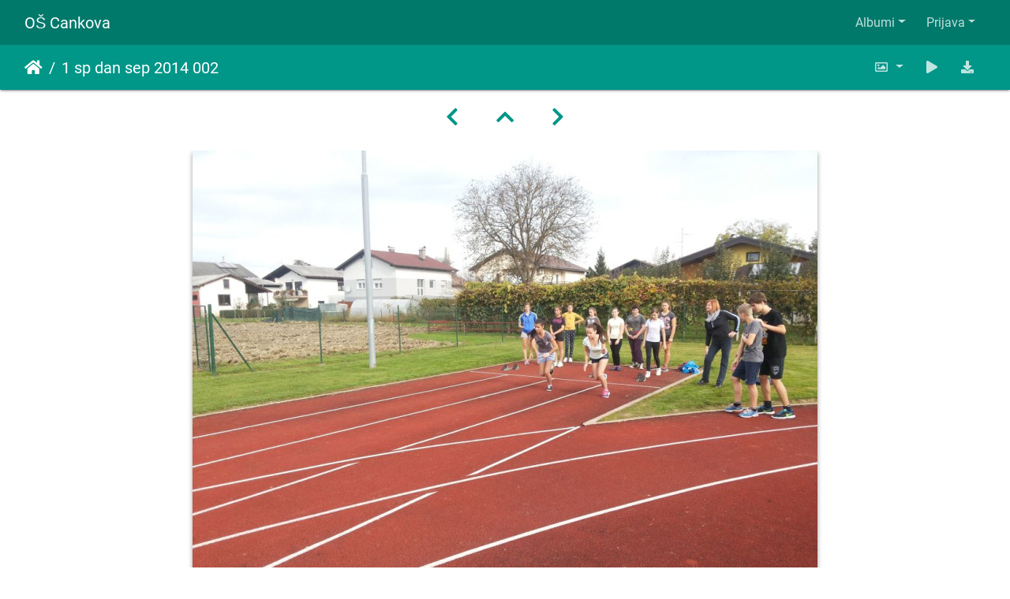

--- FILE ---
content_type: text/html; charset=utf-8
request_url: http://781.ablak.arnes.si/piwigo/picture.php?/1884/categories
body_size: 19210
content:
<!DOCTYPE html>
<html lang="sl" dir="ltr">
<head>
    <meta http-equiv="Content-Type" content="text/html; charset=utf-8">
    <meta name="generator" content="Piwigo (aka PWG), see piwigo.org">
    <meta name="viewport" content="width=device-width, initial-scale=1.0, maximum-scale=1.0, viewport-fit=cover">
    <meta name="mobile-web-app-capable" content="yes">
    <meta name="apple-mobile-web-app-capable" content="yes">
    <meta name="apple-mobile-web-app-status-bar-style" content="black-translucent">
    <meta http-equiv="X-UA-Compatible" content="IE=edge">
    <meta name="description" content="1 sp dan sep 2014 002 - 1_sp_dan_sep_2014_002.jpg">

    <title>1 sp dan sep 2014 002 | OŠ Cankova</title>
    <link rel="shortcut icon" type="image/x-icon" href="themes/default/icon/favicon.ico">
    <link rel="icon" sizes="192x192" href="themes/bootstrap_darkroom/img/logo.png">
    <link rel="apple-touch-icon" sizes="192x192" href="themes/bootstrap_darkroom/img/logo.png">
    <link rel="start" title="Domov" href="/piwigo/" >
    <link rel="search" title="Išči" href="search.php">
    <link rel="first" title="Prva" href="picture.php?/14938/categories">
    <link rel="prev" title="Nazaj" href="picture.php?/1883/categories">
    <link rel="next" title="Naprej" href="picture.php?/2427/categories">
    <link rel="last" title="Zadnji" href="picture.php?/18923/categories">
    <link rel="up" title="Sličice" href="index.php?/categories/flat/start-3870">
    <link rel="canonical" href="picture.php?/1884">

     <link rel="stylesheet" type="text/css" href="_data/combined/vaoane.css">

<link rel="prerender" href="picture.php?/2427/categories">
</head>

<body id="thePicturePage" class="section-categories image-1884 "  data-infos='{"section":"categories","image_id":"1884"}'>

<div id="wrapper">
        <nav class="navbar navbar-expand-lg navbar-main bg-dark navbar-dark">
            <div class="container-fluid">
                <a class="navbar-brand mr-auto" href="/piwigo/">OŠ Cankova</a>
                <button type="button" class="navbar-toggler" data-toggle="collapse" data-target="#navbar-menubar" aria-controls="navbar-menubar" aria-expanded="false" aria-label="Toggle navigation">
                    <span class="fas fa-bars"></span>
                </button>
                <div class="collapse navbar-collapse" id="navbar-menubar">
<!-- Start of menubar.tpl -->
<ul class="navbar-nav ml-auto">
<li id="categoriesDropdownMenu" class="nav-item dropdown">
    <a href="#" class="nav-link dropdown-toggle" data-toggle="dropdown">Albumi</a>
    <div class="dropdown-menu dropdown-menu-right" role="menu">
        <a class="dropdown-item" data-level="0" href="index.php?/category/767">
            ŠOLA 2025-26
            <span class="badge badge-secondary ml-2" title="248 slik v 13 pod-albumih">248</span>
        </a>
        <a class="dropdown-item" data-level="1" href="index.php?/category/789">
            DRSANJE IN ZIMSKE DEJAVNOSTI
            <span class="badge badge-secondary ml-2" title="30 slik v tem albumu">30</span>
        </a>
        <a class="dropdown-item" data-level="1" href="index.php?/category/787">
            BOŽIČNI BAZAR
            <span class="badge badge-secondary ml-2" title="45 slik v tem albumu">45</span>
        </a>
        <a class="dropdown-item" data-level="1" href="index.php?/category/786">
            REGIJSKO TEKMOVANJE V KOŠARKI ZA STAREJŠE DEKLICE
            <span class="badge badge-secondary ml-2" title="17 slik v tem albumu">17</span>
        </a>
        <a class="dropdown-item" data-level="1" href="index.php?/category/785">
            SEKTORSKO TEKMOVANJE V NOGOMETU ZA STAREJŠE DEČKE
            <span class="badge badge-secondary ml-2" title="10 slik v tem albumu">10</span>
        </a>
        <a class="dropdown-item" data-level="1" href="index.php?/category/782">
            TABOR ZA NADARJENE
            <span class="badge badge-secondary ml-2" title="5 slik v tem albumu">5</span>
        </a>
        <a class="dropdown-item" data-level="1" href="index.php?/category/783">
            VAJA EVAKUACIJE
            <span class="badge badge-secondary ml-2" title="10 slik v tem albumu">10</span>
        </a>
        <a class="dropdown-item" data-level="1" href="index.php?/category/779">
            KOLESARJENJE PO GORIČKEM
            <span class="badge badge-secondary ml-2" title="22 slik v tem albumu">22</span>
        </a>
        <a class="dropdown-item" data-level="1" href="index.php?/category/778">
            OKO BESEDE
            <span class="badge badge-secondary ml-2" title="20 slik v tem albumu">20</span>
        </a>
        <a class="dropdown-item" data-level="1" href="index.php?/category/775">
            GORIČKI ČETVEROBOJ
            <span class="badge badge-secondary ml-2" title="54 slik v tem albumu">54</span>
        </a>
        <a class="dropdown-item" data-level="1" href="index.php?/category/772">
            PLAVALNI TEČAJ ZA 3. RAZREDE
            <span class="badge badge-secondary ml-2" title="7 slik v tem albumu">7</span>
        </a>
        <a class="dropdown-item" data-level="1" href="index.php?/category/771">
            PLAVANJE
            <span class="badge badge-secondary ml-2" title="11 slik v tem albumu">11</span>
        </a>
        <a class="dropdown-item" data-level="1" href="index.php?/category/770">
            1. ŠOLSKI DAN
            <span class="badge badge-secondary ml-2" title="12 slik v tem albumu">12</span>
        </a>
        <a class="dropdown-item" data-level="1" href="index.php?/category/769">
            OTROCI V PROMETU
            <span class="badge badge-secondary ml-2" title="5 slik v tem albumu">5</span>
        </a>
        <a class="dropdown-item" data-level="0" href="index.php?/category/768">
            VRTEC 2025-26
            <span class="badge badge-secondary ml-2" title="150 slik v 7 pod-albumih">150</span>
        </a>
        <a class="dropdown-item" data-level="1" href="index.php?/category/788">
            ZIMA, ZIMA BELA
            <span class="badge badge-secondary ml-2" title="32 slik v tem albumu">32</span>
        </a>
        <a class="dropdown-item" data-level="1" href="index.php?/category/784">
            TRADICIONALNI SLOVENSKI ZAJTRK 2025
            <span class="badge badge-secondary ml-2" title="28 slik v tem albumu">28</span>
        </a>
        <a class="dropdown-item" data-level="1" href="index.php?/category/781">
            SREČANJE Z BABICAMI IN DEDKI
            <span class="badge badge-secondary ml-2" title="15 slik v tem albumu">15</span>
        </a>
        <a class="dropdown-item" data-level="1" href="index.php?/category/780">
            TEDEN OTROKA
            <span class="badge badge-secondary ml-2" title="29 slik v tem albumu">29</span>
        </a>
        <a class="dropdown-item" data-level="1" href="index.php?/category/777">
            TETKA JESEN
            <span class="badge badge-secondary ml-2" title="18 slik v tem albumu">18</span>
        </a>
        <a class="dropdown-item" data-level="1" href="index.php?/category/776">
            EVROPSKI TEDEN MOBILNOSTI
            <span class="badge badge-secondary ml-2" title="23 slik v tem albumu">23</span>
        </a>
        <a class="dropdown-item" data-level="1" href="index.php?/category/774">
            SNEMANJE OTROŠKE ODDAJE BIBA BUBA BAJA
            <span class="badge badge-secondary ml-2" title="5 slik v tem albumu">5</span>
        </a>
        <a class="dropdown-item" data-level="0" href="index.php?/category/766">
            Arhiv 204-25
            <span class="badge badge-secondary ml-2" title="1152 slik v 42 pod-albumih">1152</span>
        </a>
        <a class="dropdown-item" data-level="1" href="index.php?/category/722">
            ŠOLA 2024-25
            <span class="badge badge-secondary ml-2" title="904 slik v 31 pod-albumih">904</span>
        </a>
        <a class="dropdown-item" data-level="2" href="index.php?/category/765">
            EKSKURZIJA NA KOROŠKO
            <span class="badge badge-secondary ml-2" title="45 slik v tem albumu">45</span>
        </a>
        <a class="dropdown-item" data-level="2" href="index.php?/category/763">
            ZOTKINI TALENTI
            <span class="badge badge-secondary ml-2" title="14 slik v tem albumu">14</span>
        </a>
        <a class="dropdown-item" data-level="2" href="index.php?/category/762">
            REGIJSKO TEKMOVANJE 12. KVIZA O NARAVI IN ČLOVEKU
            <span class="badge badge-secondary ml-2" title="42 slik v tem albumu">42</span>
        </a>
        <a class="dropdown-item" data-level="2" href="index.php?/category/761">
            59. DRŽAVNO SREČANJE MLADIH RAZISKOVALCEV SLOVENIJE
            <span class="badge badge-secondary ml-2" title="7 slik v tem albumu">7</span>
        </a>
        <a class="dropdown-item" data-level="2" href="index.php?/category/760">
            EKSKURZIJA V CELJSKO KOTLINO – 6. in 7. R
            <span class="badge badge-secondary ml-2" title="97 slik v tem albumu">97</span>
        </a>
        <a class="dropdown-item" data-level="2" href="index.php?/category/759">
            39. FESTIVAL TURIZMU POMAGA LASTNA GLAVA
            <span class="badge badge-secondary ml-2" title="40 slik v tem albumu">40</span>
        </a>
        <a class="dropdown-item" data-level="2" href="index.php?/category/758">
            SPOMINSKA OBELEŽJA PRIPOVEDUJEJO
            <span class="badge badge-secondary ml-2" title="97 slik v tem albumu">97</span>
        </a>
        <a class="dropdown-item" data-level="2" href="index.php?/category/757">
            7. LITERARNI NATEČAJ »SPOMINSKA OBELEŽJA PRIPOVEDUJEJO«
            <span class="badge badge-secondary ml-2" title="24 slik v tem albumu">24</span>
        </a>
        <a class="dropdown-item" data-level="2" href="index.php?/category/756">
            33. SREČANJE MLADIH RAZISKOVALCEV POMURJA
            <span class="badge badge-secondary ml-2" title="9 slik v tem albumu">9</span>
        </a>
        <a class="dropdown-item" data-level="2" href="index.php?/category/755">
            MEDOBČINSKO POSAMIČNO TEKMOVANJE V ATLETIKI
            <span class="badge badge-secondary ml-2" title="20 slik v tem albumu">20</span>
        </a>
        <a class="dropdown-item" data-level="2" href="index.php?/category/754">
            1. GORIČKI PETEROBOJ
            <span class="badge badge-secondary ml-2" title="23 slik v tem albumu">23</span>
        </a>
        <a class="dropdown-item" data-level="2" href="index.php?/category/752">
            AJDA
            <span class="badge badge-secondary ml-2" title="12 slik v tem albumu">12</span>
        </a>
        <a class="dropdown-item" data-level="2" href="index.php?/category/751">
            SEJEM MEGRA 2025
            <span class="badge badge-secondary ml-2" title="5 slik v tem albumu">5</span>
        </a>
        <a class="dropdown-item" data-level="2" href="index.php?/category/749">
            SEJEM ALTERMED
            <span class="badge badge-secondary ml-2" title="6 slik v tem albumu">6</span>
        </a>
        <a class="dropdown-item" data-level="2" href="index.php?/category/748">
            PREŠERNOV DAN 8. FEBRUAR
            <span class="badge badge-secondary ml-2" title="82 slik v tem albumu">82</span>
        </a>
        <a class="dropdown-item" data-level="2" href="index.php?/category/747">
            NOVOLETNI BAZAR
            <span class="badge badge-secondary ml-2" title="94 slik v tem albumu">94</span>
        </a>
        <a class="dropdown-item" data-level="2" href="index.php?/category/746">
            PODROČNO KOŠARKA ST DEKLICE
            <span class="badge badge-secondary ml-2" title="18 slik v tem albumu">18</span>
        </a>
        <a class="dropdown-item" data-level="2" href="index.php?/category/745">
            SEKTORSKO TEKMOVANJE V ODBOJKI ZA STAREJŠE DEČKE
            <span class="badge badge-secondary ml-2" title="6 slik v tem albumu">6</span>
        </a>
        <a class="dropdown-item" data-level="2" href="index.php?/category/744">
            SEKTORSKO TEKMOVANJE V NOGOMETU ZA STAREJŠE DEČKE
            <span class="badge badge-secondary ml-2" title="11 slik v tem albumu">11</span>
        </a>
        <a class="dropdown-item" data-level="2" href="index.php?/category/743">
            TRADICIONALNI SLOVENSKI ZAJTRK - POROČILO
            <span class="badge badge-secondary ml-2" title="16 slik v tem albumu">16</span>
        </a>
        <a class="dropdown-item" data-level="2" href="index.php?/category/741">
            TRADICIONALNI SLOVENSKI ZAJTRK
            <span class="badge badge-secondary ml-2" title="15 slik v tem albumu">15</span>
        </a>
        <a class="dropdown-item" data-level="2" href="index.php?/category/738">
            KULTURNI DAN – OGLED OPERE
            <span class="badge badge-secondary ml-2" title="15 slik v tem albumu">15</span>
        </a>
        <a class="dropdown-item" data-level="2" href="index.php?/category/734">
            EVROPSKI DAN JEZIKOV
            <span class="badge badge-secondary ml-2" title="9 slik v tem albumu">9</span>
        </a>
        <a class="dropdown-item" data-level="2" href="index.php?/category/728">
            CŠOD KAVKA
            <span class="badge badge-secondary ml-2" title="133 slik v 5 pod-albumih">133</span>
        </a>
        <a class="dropdown-item" data-level="3" href="index.php?/category/733">
            5. DAN
            <span class="badge badge-secondary ml-2" title="18 slik v tem albumu">18</span>
        </a>
        <a class="dropdown-item" data-level="3" href="index.php?/category/732">
            4. DAN
            <span class="badge badge-secondary ml-2" title="45 slik v tem albumu">45</span>
        </a>
        <a class="dropdown-item" data-level="3" href="index.php?/category/731">
            3. DAN
            <span class="badge badge-secondary ml-2" title="37 slik v tem albumu">37</span>
        </a>
        <a class="dropdown-item" data-level="3" href="index.php?/category/730">
            2. DAN
            <span class="badge badge-secondary ml-2" title="26 slik v tem albumu">26</span>
        </a>
        <a class="dropdown-item" data-level="3" href="index.php?/category/729">
            1. DAN
            <span class="badge badge-secondary ml-2" title="7 slik v tem albumu">7</span>
        </a>
        <a class="dropdown-item" data-level="2" href="index.php?/category/727">
            OBISK PISATELJEV
            <span class="badge badge-secondary ml-2" title="45 slik v tem albumu">45</span>
        </a>
        <a class="dropdown-item" data-level="2" href="index.php?/category/725">
            1. ŠOLSKI DAN
            <span class="badge badge-secondary ml-2" title="19 slik v tem albumu">19</span>
        </a>
        <a class="dropdown-item" data-level="1" href="index.php?/category/723">
            VRTEC 2024-25
            <span class="badge badge-secondary ml-2" title="248 slik v 9 pod-albumih">248</span>
        </a>
        <a class="dropdown-item" data-level="2" href="index.php?/category/764">
            ZAKLJUČNA PRIREDITEV V NAŠEM VRTCU
            <span class="badge badge-secondary ml-2" title="20 slik v tem albumu">20</span>
        </a>
        <a class="dropdown-item" data-level="2" href="index.php?/category/753">
            GOSPODIČNA POMLAD
            <span class="badge badge-secondary ml-2" title="20 slik v tem albumu">20</span>
        </a>
        <a class="dropdown-item" data-level="2" href="index.php?/category/750">
            PASAVČEK
            <span class="badge badge-secondary ml-2" title="3 slik v tem albumu">3</span>
        </a>
        <a class="dropdown-item" data-level="2" href="index.php?/category/742">
            TEDEN SLOVENSKE HRANE IN TRADICIONALNI SLOVENSKI ZAJTRK
            <span class="badge badge-secondary ml-2" title="37 slik v tem albumu">37</span>
        </a>
        <a class="dropdown-item" data-level="2" href="index.php?/category/740">
            SREČANJE Z DEDKI IN BABICAMI
            <span class="badge badge-secondary ml-2" title="82 slik v tem albumu">82</span>
        </a>
        <a class="dropdown-item" data-level="2" href="index.php?/category/739">
            TEDEN OTROKA
            <span class="badge badge-secondary ml-2" title="41 slik v tem albumu">41</span>
        </a>
        <a class="dropdown-item" data-level="2" href="index.php?/category/737">
            EVROPSKI TEDEN MOBILNOSTI
            <span class="badge badge-secondary ml-2" title="23 slik v tem albumu">23</span>
        </a>
        <a class="dropdown-item" data-level="2" href="index.php?/category/736">
            MNOŽIČNI TEK OTROK
            <span class="badge badge-secondary ml-2" title="11 slik v tem albumu">11</span>
        </a>
        <a class="dropdown-item" data-level="2" href="index.php?/category/735">
            TETKA JESEN
            <span class="badge badge-secondary ml-2" title="11 slik v tem albumu">11</span>
        </a>
        <a class="dropdown-item" data-level="0" href="index.php?/category/721">
            Arhiv 2023-24
            <span class="badge badge-secondary ml-2" title="602 slik v 22 pod-albumih">602</span>
        </a>
        <a class="dropdown-item" data-level="1" href="index.php?/category/697">
            ŠOLA 2023-24
            <span class="badge badge-secondary ml-2" title="602 slik v 21 pod-albumih">602</span>
        </a>
        <a class="dropdown-item" data-level="2" href="index.php?/category/724">
            DODATNA ŠPORTNA PONUDBA V OŠ
            <span class="badge badge-secondary ml-2" title="18 slik v tem albumu">18</span>
        </a>
        <a class="dropdown-item" data-level="2" href="index.php?/category/720">
            TPL MEDVODE
            <span class="badge badge-secondary ml-2" title="13 slik v tem albumu">13</span>
        </a>
        <a class="dropdown-item" data-level="2" href="index.php?/category/719">
            TPL REGIJSKO
            <span class="badge badge-secondary ml-2" title="16 slik v tem albumu">16</span>
        </a>
        <a class="dropdown-item" data-level="2" href="index.php?/category/717">
            ŠPORTNI DAN – TROMEJNIK
            <span class="badge badge-secondary ml-2" title="55 slik v tem albumu">55</span>
        </a>
        <a class="dropdown-item" data-level="2" href="index.php?/category/716">
            VITANJE
            <span class="badge badge-secondary ml-2" title="23 slik v tem albumu">23</span>
        </a>
        <a class="dropdown-item" data-level="2" href="index.php?/category/715">
            ZADNJI ŠOLSKI DAN
            <span class="badge badge-secondary ml-2" title="161 slik v tem albumu">161</span>
        </a>
        <a class="dropdown-item" data-level="2" href="index.php?/category/714">
            ATLETIKA PODROČNO
            <span class="badge badge-secondary ml-2" title="5 slik v tem albumu">5</span>
        </a>
        <a class="dropdown-item" data-level="2" href="index.php?/category/713">
            SANKANJE - ROGLA
            <span class="badge badge-secondary ml-2" title="36 slik v tem albumu">36</span>
        </a>
        <a class="dropdown-item" data-level="2" href="index.php?/category/712">
            SEJEM ALTERMED
            <span class="badge badge-secondary ml-2" title="9 slik v tem albumu">9</span>
        </a>
        <a class="dropdown-item" data-level="2" href="index.php?/category/711">
            SLOVENSKI KULTURNI PRAZNIK
            <span class="badge badge-secondary ml-2" title="32 slik v tem albumu">32</span>
        </a>
        <a class="dropdown-item" data-level="2" href="index.php?/category/710">
            MEDOBČINSKO TEKMOVANJE V MALEM NOGOMETU ZA STAREJŠE DEČKE
            <span class="badge badge-secondary ml-2" title="11 slik v tem albumu">11</span>
        </a>
        <a class="dropdown-item" data-level="2" href="index.php?/category/709">
            BOŽIČNO-NOVOLETNA PRIREDITEV
            <span class="badge badge-secondary ml-2" title="61 slik v tem albumu">61</span>
        </a>
        <a class="dropdown-item" data-level="2" href="index.php?/category/707">
            MEDOBČINSKO TEKMOVANJE V ODBOJKI ZA DEKLICE
            <span class="badge badge-secondary ml-2" title="14 slik v tem albumu">14</span>
        </a>
        <a class="dropdown-item" data-level="2" href="index.php?/category/708">
            MEDOBČINSKO TEKMOVANJE ODBOJKA - STAREJŠI DEČKI
            <span class="badge badge-secondary ml-2" title="26 slik v tem albumu">26</span>
        </a>
        <a class="dropdown-item" data-level="2" href="index.php?/category/706">
            MEDOBČINSKO TEKMOVANJE V MALEM NOGOMETU
            <span class="badge badge-secondary ml-2" title="20 slik v tem albumu">20</span>
        </a>
        <a class="dropdown-item" data-level="2" href="index.php?/category/705">
            PLAVALNI TEČAJ ZA UČENCE 2. IN 3. RAZREDA
            <span class="badge badge-secondary ml-2" title="12 slik v tem albumu">12</span>
        </a>
        <a class="dropdown-item" data-level="2" href="index.php?/category/704">
            PLAVALNI TEČAJ ZA UČENCE 1. RAZREDA
            <span class="badge badge-secondary ml-2" title="29 slik v tem albumu">29</span>
        </a>
        <a class="dropdown-item" data-level="2" href="index.php?/category/703">
            57. SPOMINSKI TEK
            <span class="badge badge-secondary ml-2" title="15 slik v tem albumu">15</span>
        </a>
        <a class="dropdown-item" data-level="2" href="index.php?/category/699">
            PRVI ŠOLSKI DAN
            <span class="badge badge-secondary ml-2" title="17 slik v tem albumu">17</span>
        </a>
        <a class="dropdown-item" data-level="2" href="index.php?/category/700">
            PROJEKTNI DAN
            <span class="badge badge-secondary ml-2" title="14 slik v tem albumu">14</span>
        </a>
        <a class="dropdown-item" data-level="2" href="index.php?/category/701">
            DAN SLOVENSKEGA ŠPORTA
            <span class="badge badge-secondary ml-2" title="15 slik v tem albumu">15</span>
        </a>
        <a class="dropdown-item" data-level="0" href="index.php?/category/696">
            Arhiv 2022-23
            <span class="badge badge-secondary ml-2" title="1679 slik v 46 pod-albumih">1679</span>
        </a>
        <a class="dropdown-item" data-level="1" href="index.php?/category/650">
            VRTEC 2022-23
            <span class="badge badge-secondary ml-2" title="273 slik v 10 pod-albumih">273</span>
        </a>
        <a class="dropdown-item" data-level="2" href="index.php?/category/690">
            ZAKLJUČNA PRIREDITEV
            <span class="badge badge-secondary ml-2" title="17 slik v tem albumu">17</span>
        </a>
        <a class="dropdown-item" data-level="2" href="index.php?/category/686">
            SIMBIOZA GIBA
            <span class="badge badge-secondary ml-2" title="27 slik v tem albumu">27</span>
        </a>
        <a class="dropdown-item" data-level="2" href="index.php?/category/679">
            PUSTNE ŠEME PREGANJAJO ZIMO
            <span class="badge badge-secondary ml-2" title="26 slik v tem albumu">26</span>
        </a>
        <a class="dropdown-item" data-level="2" href="index.php?/category/668">
            FOTO UTRINKI PRAZNIČNEGA DOGAJANJA V VRTCU CANKOVA
            <span class="badge badge-secondary ml-2" title="69 slik v tem albumu">69</span>
        </a>
        <a class="dropdown-item" data-level="2" href="index.php?/category/664">
            TRADICIONALNI SLOVENSKI ZAJTRK 2022
            <span class="badge badge-secondary ml-2" title="11 slik v tem albumu">11</span>
        </a>
        <a class="dropdown-item" data-level="2" href="index.php?/category/663">
            TEDEN OTROKA 2022
            <span class="badge badge-secondary ml-2" title="31 slik v tem albumu">31</span>
        </a>
        <a class="dropdown-item" data-level="2" href="index.php?/category/661">
            OTVORITEV VRTCA
            <span class="badge badge-secondary ml-2" title="53 slik v tem albumu">53</span>
        </a>
        <a class="dropdown-item" data-level="2" href="index.php?/category/657">
            EVROPSKI TEDEN MOBILNOSTI - OBISK POLICISTA
            <span class="badge badge-secondary ml-2" title="17 slik v tem albumu">17</span>
        </a>
        <a class="dropdown-item" data-level="2" href="index.php?/category/656">
            MNOŽIČNI TEK OTROK 2022
            <span class="badge badge-secondary ml-2" title="10 slik v tem albumu">10</span>
        </a>
        <a class="dropdown-item" data-level="2" href="index.php?/category/655">
            OBISK TETKE JESEN
            <span class="badge badge-secondary ml-2" title="12 slik v tem albumu">12</span>
        </a>
        <a class="dropdown-item" data-level="1" href="index.php?/category/649">
            ŠOLA 2022-23
            <span class="badge badge-secondary ml-2" title="1406 slik v 34 pod-albumih">1406</span>
        </a>
        <a class="dropdown-item" data-level="2" href="index.php?/category/693">
            TURIZMU POMAGA LASTNA GLAVA
            <span class="badge badge-secondary ml-2" title="95 slik v 2 pod-albumih">95</span>
        </a>
        <a class="dropdown-item" data-level="3" href="index.php?/category/695">
            MEDVODE
            <span class="badge badge-secondary ml-2" title="66 slik v tem albumu">66</span>
        </a>
        <a class="dropdown-item" data-level="3" href="index.php?/category/694">
            MURSKA SOBOTA
            <span class="badge badge-secondary ml-2" title="29 slik v tem albumu">29</span>
        </a>
        <a class="dropdown-item" data-level="2" href="index.php?/category/692">
            EKSKURZIJA POSOČJE
            <span class="badge badge-secondary ml-2" title="142 slik v tem albumu">142</span>
        </a>
        <a class="dropdown-item" data-level="2" href="index.php?/category/691">
            EKSKURZIJA NA PTUJ
            <span class="badge badge-secondary ml-2" title="175 slik v tem albumu">175</span>
        </a>
        <a class="dropdown-item" data-level="2" href="index.php?/category/689">
            KULTURNI DAN: ZADNJI ŠOLSKI DAN
            <span class="badge badge-secondary ml-2" title="36 slik v tem albumu">36</span>
        </a>
        <a class="dropdown-item" data-level="2" href="index.php?/category/688">
            MLADI RAZISKOVALCI ZGODOVINE
            <span class="badge badge-secondary ml-2" title="17 slik v tem albumu">17</span>
        </a>
        <a class="dropdown-item" data-level="2" href="index.php?/category/687">
            KROŽNOST JE NAŠA PRILOŽNOST
            <span class="badge badge-secondary ml-2" title="8 slik v tem albumu">8</span>
        </a>
        <a class="dropdown-item" data-level="2" href="index.php?/category/683">
            SPREJEM DRUGOŠOLCEV MED MLADE ČLANE RDEČEGA KRIŽA
            <span class="badge badge-secondary ml-2" title="12 slik v tem albumu">12</span>
        </a>
        <a class="dropdown-item" data-level="2" href="index.php?/category/682">
            ŽIVALSKI VRT LJUBLJANA 
            <span class="badge badge-secondary ml-2" title="31 slik v tem albumu">31</span>
        </a>
        <a class="dropdown-item" data-level="2" href="index.php?/category/681">
            PROJEKT GLOBE - EKO ŠOLA
            <span class="badge badge-secondary ml-2" title="67 slik v 2 pod-albumih">67</span>
        </a>
        <a class="dropdown-item" data-level="3" href="index.php?/category/685">
            ŠPORTNI DAN
            <span class="badge badge-secondary ml-2" title="34 slik v tem albumu">34</span>
        </a>
        <a class="dropdown-item" data-level="3" href="index.php?/category/684">
            NARAVOSLOVNI DAN
            <span class="badge badge-secondary ml-2" title="33 slik v tem albumu">33</span>
        </a>
        <a class="dropdown-item" data-level="2" href="index.php?/category/680">
            SEKTORSKO TEKMOVANJE V MALEM NOGOMETU ZA MLAJŠE DEČKE
            <span class="badge badge-secondary ml-2" title="19 slik v tem albumu">19</span>
        </a>
        <a class="dropdown-item" data-level="2" href="index.php?/category/678">
            PUST
            <span class="badge badge-secondary ml-2" title="57 slik v tem albumu">57</span>
        </a>
        <a class="dropdown-item" data-level="2" href="index.php?/category/669">
            PRVA MOBILNOST POLJSKA
            <span class="badge badge-secondary ml-2" title="491 slik v 7 pod-albumih">491</span>
        </a>
        <a class="dropdown-item" data-level="3" href="index.php?/category/673">
            NEDELJA, 15.1.2023
            <span class="badge badge-secondary ml-2" title="40 slik v tem albumu">40</span>
        </a>
        <a class="dropdown-item" data-level="3" href="index.php?/category/676">
            PONEDELJEK, 16.1.2023
            <span class="badge badge-secondary ml-2" title="109 slik v tem albumu">109</span>
        </a>
        <a class="dropdown-item" data-level="3" href="index.php?/category/677">
            TOREK, 17.1.2023
            <span class="badge badge-secondary ml-2" title="75 slik v tem albumu">75</span>
        </a>
        <a class="dropdown-item" data-level="3" href="index.php?/category/671">
            SREDA, 18.1.2023
            <span class="badge badge-secondary ml-2" title="64 slik v tem albumu">64</span>
        </a>
        <a class="dropdown-item" data-level="3" href="index.php?/category/672">
            ČETRTEK, 19.1.2023
            <span class="badge badge-secondary ml-2" title="83 slik v tem albumu">83</span>
        </a>
        <a class="dropdown-item" data-level="3" href="index.php?/category/674">
            PETEK 20.1.2023
            <span class="badge badge-secondary ml-2" title="89 slik v tem albumu">89</span>
        </a>
        <a class="dropdown-item" data-level="3" href="index.php?/category/675">
            SOBOTA, 21.1.2023
            <span class="badge badge-secondary ml-2" title="31 slik v tem albumu">31</span>
        </a>
        <a class="dropdown-item" data-level="2" href="index.php?/category/667">
            JELKOVANJE
            <span class="badge badge-secondary ml-2" title="40 slik v tem albumu">40</span>
        </a>
        <a class="dropdown-item" data-level="2" href="index.php?/category/666">
            SEKTORSKO TEKMOVANJE V MALEM NOGOMETU ZA STAREJŠE DEČKE
            <span class="badge badge-secondary ml-2" title="5 slik v tem albumu">5</span>
        </a>
        <a class="dropdown-item" data-level="2" href="index.php?/category/665">
            TRADICIONALNI SLOVENSKI ZAJTRK 2022
            <span class="badge badge-secondary ml-2" title="22 slik v tem albumu">22</span>
        </a>
        <a class="dropdown-item" data-level="2" href="index.php?/category/662">
            PODNEBNI TEK 2022
            <span class="badge badge-secondary ml-2" title="21 slik v tem albumu">21</span>
        </a>
        <a class="dropdown-item" data-level="2" href="index.php?/category/660">
            56. SPOMINSKI TEK
            <span class="badge badge-secondary ml-2" title="51 slik v tem albumu">51</span>
        </a>
        <a class="dropdown-item" data-level="2" href="index.php?/category/659">
            PLAVALNI TEČAJ 1. RAZRED
            <span class="badge badge-secondary ml-2" title="5 slik v tem albumu">5</span>
        </a>
        <a class="dropdown-item" data-level="2" href="index.php?/category/658">
            PLAVALNI TEČAJ - 2. in 3. RAZRED
            <span class="badge badge-secondary ml-2" title="6 slik v tem albumu">6</span>
        </a>
        <a class="dropdown-item" data-level="2" href="index.php?/category/654">
            DAN SLOVENSKEGA ŠPORTA - ŠESTEROBOJ
            <span class="badge badge-secondary ml-2" title="43 slik v tem albumu">43</span>
        </a>
        <a class="dropdown-item" data-level="2" href="index.php?/category/653">
            DAN ŠPORTA - KROS
            <span class="badge badge-secondary ml-2" title="15 slik v tem albumu">15</span>
        </a>
        <a class="dropdown-item" data-level="2" href="index.php?/category/652">
            1. ŠPORTNI DAN
            <span class="badge badge-secondary ml-2" title="15 slik v tem albumu">15</span>
        </a>
        <a class="dropdown-item" data-level="2" href="index.php?/category/651">
            1. ŠOLSKI DAN
            <span class="badge badge-secondary ml-2" title="33 slik v tem albumu">33</span>
        </a>
        <a class="dropdown-item" data-level="0" href="index.php?/category/648">
            Arhiv 2021-22
            <span class="badge badge-secondary ml-2" title="907 slik v 51 pod-albumih">907</span>
        </a>
        <a class="dropdown-item" data-level="1" href="index.php?/category/598">
            VRTEC 2021-22
            <span class="badge badge-secondary ml-2" title="310 slik v 26 pod-albumih">310</span>
        </a>
        <a class="dropdown-item" data-level="2" href="index.php?/category/647">
            ZAKLJUČNA PRIREDITEV
            <span class="badge badge-secondary ml-2" title="24 slik v tem albumu">24</span>
        </a>
        <a class="dropdown-item" data-level="2" href="index.php?/category/634">
            SIMBIOZA
            <span class="badge badge-secondary ml-2" title="45 slik v 4 pod-albumih">45</span>
        </a>
        <a class="dropdown-item" data-level="3" href="index.php?/category/638">
            JEŽKI
            <span class="badge badge-secondary ml-2" title="9 slik v tem albumu">9</span>
        </a>
        <a class="dropdown-item" data-level="3" href="index.php?/category/637">
            METULJČKI
            <span class="badge badge-secondary ml-2" title="11 slik v tem albumu">11</span>
        </a>
        <a class="dropdown-item" data-level="3" href="index.php?/category/636">
            MEDVEDKI
            <span class="badge badge-secondary ml-2" title="16 slik v tem albumu">16</span>
        </a>
        <a class="dropdown-item" data-level="3" href="index.php?/category/635">
            ČEBELICE
            <span class="badge badge-secondary ml-2" title="9 slik v tem albumu">9</span>
        </a>
        <a class="dropdown-item" data-level="2" href="index.php?/category/629">
            ŠPORTNO POPOLDNE
            <span class="badge badge-secondary ml-2" title="52 slik v 4 pod-albumih">52</span>
        </a>
        <a class="dropdown-item" data-level="3" href="index.php?/category/633">
            METULJČKI
            <span class="badge badge-secondary ml-2" title="21 slik v tem albumu">21</span>
        </a>
        <a class="dropdown-item" data-level="3" href="index.php?/category/632">
            MEDVEDKI
            <span class="badge badge-secondary ml-2" title="11 slik v tem albumu">11</span>
        </a>
        <a class="dropdown-item" data-level="3" href="index.php?/category/631">
            JEŽKI
            <span class="badge badge-secondary ml-2" title="7 slik v tem albumu">7</span>
        </a>
        <a class="dropdown-item" data-level="3" href="index.php?/category/630">
            ČEBELICE
            <span class="badge badge-secondary ml-2" title="13 slik v tem albumu">13</span>
        </a>
        <a class="dropdown-item" data-level="2" href="index.php?/category/619">
            MAREC 2022
            <span class="badge badge-secondary ml-2" title="45 slik v 4 pod-albumih">45</span>
        </a>
        <a class="dropdown-item" data-level="3" href="index.php?/category/623">
            METULJČKI
            <span class="badge badge-secondary ml-2" title="12 slik v tem albumu">12</span>
        </a>
        <a class="dropdown-item" data-level="3" href="index.php?/category/622">
            MEDVEDKI
            <span class="badge badge-secondary ml-2" title="7 slik v tem albumu">7</span>
        </a>
        <a class="dropdown-item" data-level="3" href="index.php?/category/621">
            JEŽKI
            <span class="badge badge-secondary ml-2" title="14 slik v tem albumu">14</span>
        </a>
        <a class="dropdown-item" data-level="3" href="index.php?/category/620">
            ČEBELICE
            <span class="badge badge-secondary ml-2" title="12 slik v tem albumu">12</span>
        </a>
        <a class="dropdown-item" data-level="2" href="index.php?/category/608">
            DECEMBER 2021
            <span class="badge badge-secondary ml-2" title="53 slik v 4 pod-albumih">53</span>
        </a>
        <a class="dropdown-item" data-level="3" href="index.php?/category/612">
            METULJČKI
            <span class="badge badge-secondary ml-2" title="17 slik v tem albumu">17</span>
        </a>
        <a class="dropdown-item" data-level="3" href="index.php?/category/611">
            MEDVEDKI
            <span class="badge badge-secondary ml-2" title="16 slik v tem albumu">16</span>
        </a>
        <a class="dropdown-item" data-level="3" href="index.php?/category/610">
            JEŽKI
            <span class="badge badge-secondary ml-2" title="14 slik v tem albumu">14</span>
        </a>
        <a class="dropdown-item" data-level="3" href="index.php?/category/609">
            ČEBELICE
            <span class="badge badge-secondary ml-2" title="6 slik v tem albumu">6</span>
        </a>
        <a class="dropdown-item" data-level="2" href="index.php?/category/607">
            ZAJTRK - SUPER DAN
            <span class="badge badge-secondary ml-2" title="23 slik v tem albumu">23</span>
        </a>
        <a class="dropdown-item" data-level="2" href="index.php?/category/606">
            TEDEN OTROKA
            <span class="badge badge-secondary ml-2" title="26 slik v tem albumu">26</span>
        </a>
        <a class="dropdown-item" data-level="2" href="index.php?/category/605">
            TEDEN MOBILNOSTI - OBISK POLICISTA
            <span class="badge badge-secondary ml-2" title="15 slik v tem albumu">15</span>
        </a>
        <a class="dropdown-item" data-level="2" href="index.php?/category/604">
            MNOŽIČNI TEK OTROK
            <span class="badge badge-secondary ml-2" title="9 slik v tem albumu">9</span>
        </a>
        <a class="dropdown-item" data-level="2" href="index.php?/category/603">
            JESEN V VRTCU
            <span class="badge badge-secondary ml-2" title="18 slik v tem albumu">18</span>
        </a>
        <a class="dropdown-item" data-level="1" href="index.php?/category/597">
            ŠOLA 2021-22
            <span class="badge badge-secondary ml-2" title="597 slik v 23 pod-albumih">597</span>
        </a>
        <a class="dropdown-item" data-level="2" href="index.php?/category/646">
            ZAKLJUČNA PRIREDITEV
            <span class="badge badge-secondary ml-2" title="164 slik v tem albumu">164</span>
        </a>
        <a class="dropdown-item" data-level="2" href="index.php?/category/644">
            ATLETIKA FINALE
            <span class="badge badge-secondary ml-2" title="14 slik v tem albumu">14</span>
        </a>
        <a class="dropdown-item" data-level="2" href="index.php?/category/639">
            DEBELI RTIČ
            <span class="badge badge-secondary ml-2" title="127 slik v 5 pod-albumih">127</span>
        </a>
        <a class="dropdown-item" data-level="3" href="index.php?/category/645">
            5. DAN
            <span class="badge badge-secondary ml-2" title="11 slik v tem albumu">11</span>
        </a>
        <a class="dropdown-item" data-level="3" href="index.php?/category/643">
            4. DAN
            <span class="badge badge-secondary ml-2" title="29 slik v tem albumu">29</span>
        </a>
        <a class="dropdown-item" data-level="3" href="index.php?/category/642">
            3. DAN
            <span class="badge badge-secondary ml-2" title="50 slik v tem albumu">50</span>
        </a>
        <a class="dropdown-item" data-level="3" href="index.php?/category/641">
            2. DAN
            <span class="badge badge-secondary ml-2" title="17 slik v tem albumu">17</span>
        </a>
        <a class="dropdown-item" data-level="3" href="index.php?/category/640">
            1. DAN
            <span class="badge badge-secondary ml-2" title="20 slik v tem albumu">20</span>
        </a>
        <a class="dropdown-item" data-level="2" href="index.php?/category/628">
            MLADI V SVETU ENERGIJE 2022
            <span class="badge badge-secondary ml-2" title="17 slik v tem albumu">17</span>
        </a>
        <a class="dropdown-item" data-level="2" href="index.php?/category/627">
            PODROČNO POSAMIČNO TEKMOVANJE V ATLETIKI
            <span class="badge badge-secondary ml-2" title="9 slik v tem albumu">9</span>
        </a>
        <a class="dropdown-item" data-level="2" href="index.php?/category/626">
            MEDOBČINSKO TEKMOVANJE V ATLETIKI
            <span class="badge badge-secondary ml-2" title="18 slik v tem albumu">18</span>
        </a>
        <a class="dropdown-item" data-level="2" href="index.php?/category/625">
            ŠPORTNI DAN - ORIENTACIJA S POMOČJO MOBILNE APLIKACIJE CŠOD MISIJA
            <span class="badge badge-secondary ml-2" title="22 slik v tem albumu">22</span>
        </a>
        <a class="dropdown-item" data-level="2" href="index.php?/category/624">
            SEKTORSKO TEKMOVANJE V NOGOMETU ZA MLAJŠE DEČKE
            <span class="badge badge-secondary ml-2" title="14 slik v tem albumu">14</span>
        </a>
        <a class="dropdown-item" data-level="2" href="index.php?/category/613">
            KOPE
            <span class="badge badge-secondary ml-2" title="127 slik v 5 pod-albumih">127</span>
        </a>
        <a class="dropdown-item" data-level="3" href="index.php?/category/618">
            5. DAN
            <span class="badge badge-secondary ml-2" title="25 slik v tem albumu">25</span>
        </a>
        <a class="dropdown-item" data-level="3" href="index.php?/category/617">
            4. DAN
            <span class="badge badge-secondary ml-2" title="52 slik v tem albumu">52</span>
        </a>
        <a class="dropdown-item" data-level="3" href="index.php?/category/616">
            3. DAN
            <span class="badge badge-secondary ml-2" title="20 slik v tem albumu">20</span>
        </a>
        <a class="dropdown-item" data-level="3" href="index.php?/category/615">
            2. DAN
            <span class="badge badge-secondary ml-2" title="16 slik v tem albumu">16</span>
        </a>
        <a class="dropdown-item" data-level="3" href="index.php?/category/614">
            1. DAN
            <span class="badge badge-secondary ml-2" title="14 slik v tem albumu">14</span>
        </a>
        <a class="dropdown-item" data-level="2" href="index.php?/category/602">
            55. SPOMINSKI TEK ŠTAFET
            <span class="badge badge-secondary ml-2" title="31 slik v tem albumu">31</span>
        </a>
        <a class="dropdown-item" data-level="2" href="index.php?/category/601">
            PLAVALNI TEČAJ ZA 1. IN 2. RAZREDE
            <span class="badge badge-secondary ml-2" title="17 slik v tem albumu">17</span>
        </a>
        <a class="dropdown-item" data-level="2" href="index.php?/category/600">
            ŠPORTNE AKTIVNOSTI V SEPTEMBRU
            <span class="badge badge-secondary ml-2" title="29 slik v tem albumu">29</span>
        </a>
        <a class="dropdown-item" data-level="2" href="index.php?/category/599">
            EUROPEAN KIDS ATHLETICS GAMES 2021 BRNO ČEŠKA
            <span class="badge badge-secondary ml-2" title="8 slik v tem albumu">8</span>
        </a>
        <a class="dropdown-item" data-level="0" href="index.php?/category/596">
            Arhiv 2020-21
            <span class="badge badge-secondary ml-2" title="188 slik v 12 pod-albumih">188</span>
        </a>
        <a class="dropdown-item" data-level="1" href="index.php?/category/584">
            VRTEC 2020-21
            <span class="badge badge-secondary ml-2" title="11 slik v 2 pod-albumih">11</span>
        </a>
        <a class="dropdown-item" data-level="2" href="index.php?/category/591">
            NA OBISKU EKOLOŠKE KMETIJE FLISAR-GJERGJEK
            <span class="badge badge-secondary ml-2" title="6 slik v tem albumu">6</span>
        </a>
        <a class="dropdown-item" data-level="2" href="index.php?/category/590">
            OGLED SUŠILNICE IN PREDELOVALNICE SADJA VRATUŠA
            <span class="badge badge-secondary ml-2" title="5 slik v tem albumu">5</span>
        </a>
        <a class="dropdown-item" data-level="1" href="index.php?/category/583">
            ŠOLA 2020-21
            <span class="badge badge-secondary ml-2" title="177 slik v 8 pod-albumih">177</span>
        </a>
        <a class="dropdown-item" data-level="2" href="index.php?/category/595">
            MLADI RAZISKOVALCI ZGODOVINE
            <span class="badge badge-secondary ml-2" title="22 slik v tem albumu">22</span>
        </a>
        <a class="dropdown-item" data-level="2" href="index.php?/category/594">
            EKSKURZIJA V CELJSKO KOTLINO
            <span class="badge badge-secondary ml-2" title="30 slik v tem albumu">30</span>
        </a>
        <a class="dropdown-item" data-level="2" href="index.php?/category/593">
            OLIMPIJSKA BAKLA
            <span class="badge badge-secondary ml-2" title="41 slik v tem albumu">41</span>
        </a>
        <a class="dropdown-item" data-level="2" href="index.php?/category/592">
            OBISK NOGOMETAŠEV MURE
            <span class="badge badge-secondary ml-2" title="62 slik v tem albumu">62</span>
        </a>
        <a class="dropdown-item" data-level="2" href="index.php?/category/585">
            Debeli rtič 2021
            <span class="badge badge-secondary ml-2" title="22 slik v 3 pod-albumih">22</span>
        </a>
        <a class="dropdown-item" data-level="3" href="index.php?/category/588">
            3. DAN
            <span class="badge badge-secondary ml-2" title="6 slik v tem albumu">6</span>
        </a>
        <a class="dropdown-item" data-level="3" href="index.php?/category/587">
            2. DAN
            <span class="badge badge-secondary ml-2" title="8 slik v tem albumu">8</span>
        </a>
        <a class="dropdown-item" data-level="3" href="index.php?/category/586">
            1. DAN
            <span class="badge badge-secondary ml-2" title="8 slik v tem albumu">8</span>
        </a>
        <a class="dropdown-item" data-level="0" href="index.php?/category/581">
            ARHIV 2018-19
            <span class="badge badge-secondary ml-2" title="1005 slik v 43 pod-albumih">1005</span>
        </a>
        <a class="dropdown-item" data-level="1" href="index.php?/category/537">
            VRTEC 2018-19
            <span class="badge badge-secondary ml-2" title="128 slik v 8 pod-albumih">128</span>
        </a>
        <a class="dropdown-item" data-level="2" href="index.php?/category/580">
            ZAKLJUČNA PRIREDITEV
            <span class="badge badge-secondary ml-2" title="17 slik v tem albumu">17</span>
        </a>
        <a class="dropdown-item" data-level="2" href="index.php?/category/563">
            PUST
            <span class="badge badge-secondary ml-2" title="5 slik v tem albumu">5</span>
        </a>
        <a class="dropdown-item" data-level="2" href="index.php?/category/556">
            MALI POLHEC IN NJEGOV PRVI BOŽIČ TER OBISK DEDKA MRAZA
            <span class="badge badge-secondary ml-2" title="8 slik v tem albumu">8</span>
        </a>
        <a class="dropdown-item" data-level="2" href="index.php?/category/555">
            BOŽIČNE DELAVNICE IN POHOD Z LANTERNAMI
            <span class="badge badge-secondary ml-2" title="41 slik v tem albumu">41</span>
        </a>
        <a class="dropdown-item" data-level="2" href="index.php?/category/554">
            BABICA ZIMA
            <span class="badge badge-secondary ml-2" title="4 slik v tem albumu">4</span>
        </a>
        <a class="dropdown-item" data-level="2" href="index.php?/category/551">
            TRADICIONALNI SLOVENSKI ZAJTRK
            <span class="badge badge-secondary ml-2" title="18 slik v tem albumu">18</span>
        </a>
        <a class="dropdown-item" data-level="2" href="index.php?/category/549">
            OBISK TETKE JESEN
            <span class="badge badge-secondary ml-2" title="4 slik v tem albumu">4</span>
        </a>
        <a class="dropdown-item" data-level="2" href="index.php?/category/548">
            POHOD Z BABICAMI IN DEDKI – SIMBIOZA GIBA
            <span class="badge badge-secondary ml-2" title="31 slik v tem albumu">31</span>
        </a>
        <a class="dropdown-item" data-level="1" href="index.php?/category/536">
            ŠOLA 2018-19
            <span class="badge badge-secondary ml-2" title="877 slik v 33 pod-albumih">877</span>
        </a>
        <a class="dropdown-item" data-level="2" href="index.php?/category/575">
            DEBELI RTIČ
            <span class="badge badge-secondary ml-2" title="38 slik v 4 pod-albumih">38</span>
        </a>
        <a class="dropdown-item" data-level="3" href="index.php?/category/579">
            4. DAN
            <span class="badge badge-secondary ml-2" title="11 slik v tem albumu">11</span>
        </a>
        <a class="dropdown-item" data-level="3" href="index.php?/category/578">
            3. DAN
            <span class="badge badge-secondary ml-2" title="5 slik v tem albumu">5</span>
        </a>
        <a class="dropdown-item" data-level="3" href="index.php?/category/577">
            2. DAN
            <span class="badge badge-secondary ml-2" title="11 slik v tem albumu">11</span>
        </a>
        <a class="dropdown-item" data-level="3" href="index.php?/category/576">
            1. DAN
            <span class="badge badge-secondary ml-2" title="11 slik v tem albumu">11</span>
        </a>
        <a class="dropdown-item" data-level="2" href="index.php?/category/574">
            PODROČNO POSAMIČNO TEKMOVANJE V ATLETIKI
            <span class="badge badge-secondary ml-2" title="4 slik v tem albumu">4</span>
        </a>
        <a class="dropdown-item" data-level="2" href="index.php?/category/572">
            EKSKURZIJA RAZREDNE STOPNJE
            <span class="badge badge-secondary ml-2" title="27 slik v tem albumu">27</span>
        </a>
        <a class="dropdown-item" data-level="2" href="index.php?/category/571">
            EKO DAN
            <span class="badge badge-secondary ml-2" title="44 slik v tem albumu">44</span>
        </a>
        <a class="dropdown-item" data-level="2" href="index.php?/category/570">
            ŠPORTNI DAN ORIENTACIJA
            <span class="badge badge-secondary ml-2" title="22 slik v tem albumu">22</span>
        </a>
        <a class="dropdown-item" data-level="2" href="index.php?/category/569">
            MEDOBČINSKO TEKMOVANJE V ATLETIKI
            <span class="badge badge-secondary ml-2" title="13 slik v tem albumu">13</span>
        </a>
        <a class="dropdown-item" data-level="2" href="index.php?/category/568">
            ATLETIKA - ŠESTEROBOJ
            <span class="badge badge-secondary ml-2" title="39 slik v tem albumu">39</span>
        </a>
        <a class="dropdown-item" data-level="2" href="index.php?/category/567">
            PODROČNO TEKMOVANJE V MALI ODBOJKI ZA DEKLICE
            <span class="badge badge-secondary ml-2" title="6 slik v tem albumu">6</span>
        </a>
        <a class="dropdown-item" data-level="2" href="index.php?/category/566">
            VELIKONOČNI ZAJČEK - TEHNIŠKI DAN
            <span class="badge badge-secondary ml-2" title="32 slik v tem albumu">32</span>
        </a>
        <a class="dropdown-item" data-level="2" href="index.php?/category/565">
            JELKOVANJE
            <span class="badge badge-secondary ml-2" title="52 slik v tem albumu">52</span>
        </a>
        <a class="dropdown-item" data-level="2" href="index.php?/category/564">
            PUST
            <span class="badge badge-secondary ml-2" title="78 slik v tem albumu">78</span>
        </a>
        <a class="dropdown-item" data-level="2" href="index.php?/category/557">
            CŠOD GORENJE
            <span class="badge badge-secondary ml-2" title="74 slik v 5 pod-albumih">74</span>
        </a>
        <a class="dropdown-item" data-level="3" href="index.php?/category/562">
            5. DAN
            <span class="badge badge-secondary ml-2" title="12 slik v tem albumu">12</span>
        </a>
        <a class="dropdown-item" data-level="3" href="index.php?/category/561">
            4. DAN
            <span class="badge badge-secondary ml-2" title="16 slik v tem albumu">16</span>
        </a>
        <a class="dropdown-item" data-level="3" href="index.php?/category/560">
            3. DAN
            <span class="badge badge-secondary ml-2" title="21 slik v tem albumu">21</span>
        </a>
        <a class="dropdown-item" data-level="3" href="index.php?/category/559">
            2. DAN
            <span class="badge badge-secondary ml-2" title="11 slik v tem albumu">11</span>
        </a>
        <a class="dropdown-item" data-level="3" href="index.php?/category/558">
            1. DAN
            <span class="badge badge-secondary ml-2" title="14 slik v tem albumu">14</span>
        </a>
        <a class="dropdown-item" data-level="2" href="index.php?/category/553">
            ODBOJKA STAREJŠE DEKLICE - SEKTORSKO
            <span class="badge badge-secondary ml-2" title="13 slik v tem albumu">13</span>
        </a>
        <a class="dropdown-item" data-level="2" href="index.php?/category/552">
            ODBOJKA DEČKI - SEKTORSKO
            <span class="badge badge-secondary ml-2" title="10 slik v tem albumu">10</span>
        </a>
        <a class="dropdown-item" data-level="2" href="index.php?/category/550">
            TRADICIONALNI SLOVENSKI ZAJTRK
            <span class="badge badge-secondary ml-2" title="72 slik v tem albumu">72</span>
        </a>
        <a class="dropdown-item" data-level="2" href="index.php?/category/547">
            NOGOMET: SEKTORSKO TEKMOVANJE ZA STAREJŠE DEČKE
            <span class="badge badge-secondary ml-2" title="4 slik v tem albumu">4</span>
        </a>
        <a class="dropdown-item" data-level="2" href="index.php?/category/545">
            TEK HARMONIJE
            <span class="badge badge-secondary ml-2" title="28 slik v tem albumu">28</span>
        </a>
        <a class="dropdown-item" data-level="2" href="index.php?/category/544">
            OBISK PISATELJA IGORJA PLOHLA IN USTVARJALNE DELAVNICE
            <span class="badge badge-secondary ml-2" title="152 slik v tem albumu">152</span>
        </a>
        <a class="dropdown-item" data-level="2" href="index.php?/category/543">
            IGRE Z ŽOGO IN OVIRATLON
            <span class="badge badge-secondary ml-2" title="21 slik v tem albumu">21</span>
        </a>
        <a class="dropdown-item" data-level="2" href="index.php?/category/542">
            POHOD - SIMBIOZA GIBA
            <span class="badge badge-secondary ml-2" title="52 slik v tem albumu">52</span>
        </a>
        <a class="dropdown-item" data-level="2" href="index.php?/category/541">
            MALA MURSKA DEKLICA
            <span class="badge badge-secondary ml-2" title="32 slik v tem albumu">32</span>
        </a>
        <a class="dropdown-item" data-level="2" href="index.php?/category/540">
            SEPTEMBER - IZVEDENE DEJAVNOSTI NA RAZREDNI STOPNJI
            <span class="badge badge-secondary ml-2" title="39 slik v tem albumu">39</span>
        </a>
        <a class="dropdown-item" data-level="2" href="index.php?/category/539">
            ODBOJKA NA MIVKI
            <span class="badge badge-secondary ml-2" title="7 slik v tem albumu">7</span>
        </a>
        <a class="dropdown-item" data-level="2" href="index.php?/category/538">
            ŠPORTNI DAN: LOVRENŠKA JEZERA
            <span class="badge badge-secondary ml-2" title="18 slik v tem albumu">18</span>
        </a>
        <a class="dropdown-item" data-level="0" href="index.php?/category/535">
            ARHIV 2017-18
            <span class="badge badge-secondary ml-2" title="962 slik v 43 pod-albumih">962</span>
        </a>
        <a class="dropdown-item" data-level="1" href="index.php?/category/506">
            VRTEC 2017-18
            <span class="badge badge-secondary ml-2" title="86 slik v 5 pod-albumih">86</span>
        </a>
        <a class="dropdown-item" data-level="2" href="index.php?/category/520">
            PUST
            <span class="badge badge-secondary ml-2" title="27 slik v tem albumu">27</span>
        </a>
        <a class="dropdown-item" data-level="2" href="index.php?/category/516">
            DEDEK MRAZ
            <span class="badge badge-secondary ml-2" title="14 slik v tem albumu">14</span>
        </a>
        <a class="dropdown-item" data-level="2" href="index.php?/category/514">
            NOVOLETNO SREČANJE Z BAZARJEM
            <span class="badge badge-secondary ml-2" title="22 slik v tem albumu">22</span>
        </a>
        <a class="dropdown-item" data-level="2" href="index.php?/category/508">
            GASILCI
            <span class="badge badge-secondary ml-2" title="12 slik v tem albumu">12</span>
        </a>
        <a class="dropdown-item" data-level="2" href="index.php?/category/507">
            TRADICIONALNI SLOVENSKI ZAJTRK
            <span class="badge badge-secondary ml-2" title="11 slik v tem albumu">11</span>
        </a>
        <a class="dropdown-item" data-level="1" href="index.php?/category/490">
            ŠOLA 2017-18
            <span class="badge badge-secondary ml-2" title="876 slik v 36 pod-albumih">876</span>
        </a>
        <a class="dropdown-item" data-level="2" href="index.php?/category/530">
            DEBELI RTIČ
            <span class="badge badge-secondary ml-2" title="51 slik v 3 pod-albumih">51</span>
        </a>
        <a class="dropdown-item" data-level="3" href="index.php?/category/533">
            3. DAN
            <span class="badge badge-secondary ml-2" title="23 slik v tem albumu">23</span>
        </a>
        <a class="dropdown-item" data-level="3" href="index.php?/category/532">
            2. DAN
            <span class="badge badge-secondary ml-2" title="18 slik v tem albumu">18</span>
        </a>
        <a class="dropdown-item" data-level="3" href="index.php?/category/531">
            1. DAN
            <span class="badge badge-secondary ml-2" title="10 slik v tem albumu">10</span>
        </a>
        <a class="dropdown-item" data-level="2" href="index.php?/category/529">
            OGLED PREDSEDNIŠKE PALAČE IN ZNAMENITOSTI MESTA LJUBLJANA
            <span class="badge badge-secondary ml-2" title="60 slik v tem albumu">60</span>
        </a>
        <a class="dropdown-item" data-level="2" href="index.php?/category/528">
            MEDOBČINSKO TEKMOVANJE V MALI ODBOJKI ZA DEKLICE
            <span class="badge badge-secondary ml-2" title="5 slik v tem albumu">5</span>
        </a>
        <a class="dropdown-item" data-level="2" href="index.php?/category/527">
            ŠPORTNI DAN - ORIENTACIJA
            <span class="badge badge-secondary ml-2" title="12 slik v tem albumu">12</span>
        </a>
        <a class="dropdown-item" data-level="2" href="index.php?/category/526">
            ŠPORTNI DAN - ATLETIKA
            <span class="badge badge-secondary ml-2" title="28 slik v tem albumu">28</span>
        </a>
        <a class="dropdown-item" data-level="2" href="index.php?/category/525">
            EKO DAN
            <span class="badge badge-secondary ml-2" title="21 slik v tem albumu">21</span>
        </a>
        <a class="dropdown-item" data-level="2" href="index.php?/category/524">
            LOV ZA ZAKLADOM
            <span class="badge badge-secondary ml-2" title="17 slik v tem albumu">17</span>
        </a>
        <a class="dropdown-item" data-level="2" href="index.php?/category/523">
            PLANICA
            <span class="badge badge-secondary ml-2" title="83 slik v tem albumu">83</span>
        </a>
        <a class="dropdown-item" data-level="2" href="index.php?/category/522">
            31. FESTIVAL TURIZMU POMAGA LASTNA GLAVA
            <span class="badge badge-secondary ml-2" title="48 slik v tem albumu">48</span>
        </a>
        <a class="dropdown-item" data-level="2" href="index.php?/category/521">
            SOBOTNA ŠOLA ZA NADARJENE
            <span class="badge badge-secondary ml-2" title="103 slik v tem albumu">103</span>
        </a>
        <a class="dropdown-item" data-level="2" href="index.php?/category/519">
            TEK NA SMUČEH
            <span class="badge badge-secondary ml-2" title="5 slik v tem albumu">5</span>
        </a>
        <a class="dropdown-item" data-level="2" href="index.php?/category/517">
            MEDOBČINSKO TEKMOVANJE V ODBOJKI ZA STAREJŠE DEKLICE
            <span class="badge badge-secondary ml-2" title="4 slik v tem albumu">4</span>
        </a>
        <a class="dropdown-item" data-level="2" href="index.php?/category/515">
            MEDOBČINSKO TEKMOVANJE V NOGOMETU ZA STAREJŠE DEČKE
            <span class="badge badge-secondary ml-2" title="3 slik v tem albumu">3</span>
        </a>
        <a class="dropdown-item" data-level="2" href="index.php?/category/513">
            MEDOBČINSKO TEKMOVANJE V ODBOJKI ZA STAREJŠE DEČKE
            <span class="badge badge-secondary ml-2" title="5 slik v tem albumu">5</span>
        </a>
        <a class="dropdown-item" data-level="2" href="index.php?/category/512">
            PODROČNO TEKMOVANJE V KOŠARKI ZA STAREJŠE DEČKE
            <span class="badge badge-secondary ml-2" title="6 slik v tem albumu">6</span>
        </a>
        <a class="dropdown-item" data-level="2" href="index.php?/category/511">
            ŠPORTNI DAN: PLES
            <span class="badge badge-secondary ml-2" title="17 slik v tem albumu">17</span>
        </a>
        <a class="dropdown-item" data-level="2" href="index.php?/category/510">
            TRADICIONALNI SLOVENSKI ZAJTRK
            <span class="badge badge-secondary ml-2" title="11 slik v tem albumu">11</span>
        </a>
        <a class="dropdown-item" data-level="2" href="index.php?/category/509">
            SEKTORSKO TEKMOVANJE V ODBOJKI ZA STAREJŠE DEČKE
            <span class="badge badge-secondary ml-2" title="6 slik v tem albumu">6</span>
        </a>
        <a class="dropdown-item" data-level="2" href="index.php?/category/505">
            SEKTORSKO TEKMOVANJE V ODBOJKI ZA STAREJŠE DEKLICE
            <span class="badge badge-secondary ml-2" title="7 slik v tem albumu">7</span>
        </a>
        <a class="dropdown-item" data-level="2" href="index.php?/category/504">
            SEKTORSKO TEKMOVANJE V NOGOMETU
            <span class="badge badge-secondary ml-2" title="6 slik v tem albumu">6</span>
        </a>
        <a class="dropdown-item" data-level="2" href="index.php?/category/498">
            TEDEN OTROKA
            <span class="badge badge-secondary ml-2" title="100 slik v 5 pod-albumih">100</span>
        </a>
        <a class="dropdown-item" data-level="3" href="index.php?/category/503">
            SPREJEM V ŠOLSKO SKUPNOST
            <span class="badge badge-secondary ml-2" title="34 slik v tem albumu">34</span>
        </a>
        <a class="dropdown-item" data-level="3" href="index.php?/category/502">
            PREDSTAVA VILILANDIJA
            <span class="badge badge-secondary ml-2" title="11 slik v tem albumu">11</span>
        </a>
        <a class="dropdown-item" data-level="3" href="index.php?/category/501">
            MNOŽIČNI TEK
            <span class="badge badge-secondary ml-2" title="6 slik v tem albumu">6</span>
        </a>
        <a class="dropdown-item" data-level="3" href="index.php?/category/500">
            SIMBIOZA GIBA
            <span class="badge badge-secondary ml-2" title="9 slik v tem albumu">9</span>
        </a>
        <a class="dropdown-item" data-level="3" href="index.php?/category/499">
            DAN BREZ AVTOMOBILA
            <span class="badge badge-secondary ml-2" title="40 slik v tem albumu">40</span>
        </a>
        <a class="dropdown-item" data-level="2" href="index.php?/category/497">
            1. ŠPORTNI DAN: JESENSKI KROS
            <span class="badge badge-secondary ml-2" title="16 slik v tem albumu">16</span>
        </a>
        <a class="dropdown-item" data-level="2" href="index.php?/category/491">
            CŠOD ŠKORPIJON
            <span class="badge badge-secondary ml-2" title="262 slik v 5 pod-albumih">262</span>
        </a>
        <a class="dropdown-item" data-level="3" href="index.php?/category/496">
            5.DAN
            <span class="badge badge-secondary ml-2" title="37 slik v tem albumu">37</span>
        </a>
        <a class="dropdown-item" data-level="3" href="index.php?/category/495">
            4.DAN
            <span class="badge badge-secondary ml-2" title="120 slik v tem albumu">120</span>
        </a>
        <a class="dropdown-item" data-level="3" href="index.php?/category/494">
            3.DAN
            <span class="badge badge-secondary ml-2" title="47 slik v tem albumu">47</span>
        </a>
        <a class="dropdown-item" data-level="3" href="index.php?/category/493">
            2.DAN
            <span class="badge badge-secondary ml-2" title="33 slik v tem albumu">33</span>
        </a>
        <a class="dropdown-item" data-level="3" href="index.php?/category/492">
            1.DAN
            <span class="badge badge-secondary ml-2" title="25 slik v tem albumu">25</span>
        </a>
        <a class="dropdown-item" data-level="0" href="index.php?/category/489">
            ARHIV 2016-17
            <span class="badge badge-secondary ml-2" title="1739 slik v 58 pod-albumih">1739</span>
        </a>
        <a class="dropdown-item" data-level="1" href="index.php?/category/430">
            VRTEC
            <span class="badge badge-secondary ml-2" title="153 slik v 5 pod-albumih">153</span>
        </a>
        <a class="dropdown-item" data-level="2" href="index.php?/category/483">
            ZAKLJUČNA PRIREDITEV
            <span class="badge badge-secondary ml-2" title="22 slik v tem albumu">22</span>
        </a>
        <a class="dropdown-item" data-level="2" href="index.php?/category/471">
            PUST
            <span class="badge badge-secondary ml-2" title="39 slik v tem albumu">39</span>
        </a>
        <a class="dropdown-item" data-level="2" href="index.php?/category/470">
            MATERINSKI DAN
            <span class="badge badge-secondary ml-2" title="42 slik v tem albumu">42</span>
        </a>
        <a class="dropdown-item" data-level="2" href="index.php?/category/461">
            DECEMBER
            <span class="badge badge-secondary ml-2" title="24 slik v tem albumu">24</span>
        </a>
        <a class="dropdown-item" data-level="2" href="index.php?/category/444">
            TRADICIONALNI SLOVENSKI ZAJTRK
            <span class="badge badge-secondary ml-2" title="26 slik v tem albumu">26</span>
        </a>
        <a class="dropdown-item" data-level="1" href="index.php?/category/429">
            ŠOLA
            <span class="badge badge-secondary ml-2" title="1586 slik v 51 pod-albumih">1586</span>
        </a>
        <a class="dropdown-item" data-level="2" href="index.php?/category/488">
            OBČINA CANKOVA V RAZISKOVALNIH NALOGAH
            <span class="badge badge-secondary ml-2" title="50 slik v tem albumu">50</span>
        </a>
        <a class="dropdown-item" data-level="2" href="index.php?/category/487">
            DRŽAVNO SREČANJE MLADIH RAZISKOVALCEV ZGODOVINE
            <span class="badge badge-secondary ml-2" title="26 slik v tem albumu">26</span>
        </a>
        <a class="dropdown-item" data-level="2" href="index.php?/category/484">
            51.DRŽAVNO SREČANJE MLADIH RAZISKOVALCEV SLOVENIJE
            <span class="badge badge-secondary ml-2" title="19 slik v 2 pod-albumih">19</span>
        </a>
        <a class="dropdown-item" data-level="3" href="index.php?/category/486">
            DRŽAVNO SREČANJE
            <span class="badge badge-secondary ml-2" title="11 slik v tem albumu">11</span>
        </a>
        <a class="dropdown-item" data-level="3" href="index.php?/category/485">
            REGIJSKO SREČANJE
            <span class="badge badge-secondary ml-2" title="8 slik v tem albumu">8</span>
        </a>
        <a class="dropdown-item" data-level="2" href="index.php?/category/477">
            DEBELI RTIČ
            <span class="badge badge-secondary ml-2" title="86 slik v 5 pod-albumih">86</span>
        </a>
        <a class="dropdown-item" data-level="3" href="index.php?/category/482">
            5.DAN
            <span class="badge badge-secondary ml-2" title="7 slik v tem albumu">7</span>
        </a>
        <a class="dropdown-item" data-level="3" href="index.php?/category/481">
            4.DAN
            <span class="badge badge-secondary ml-2" title="26 slik v tem albumu">26</span>
        </a>
        <a class="dropdown-item" data-level="3" href="index.php?/category/480">
            3.DAN
            <span class="badge badge-secondary ml-2" title="18 slik v tem albumu">18</span>
        </a>
        <a class="dropdown-item" data-level="3" href="index.php?/category/479">
            2.DAN
            <span class="badge badge-secondary ml-2" title="18 slik v tem albumu">18</span>
        </a>
        <a class="dropdown-item" data-level="3" href="index.php?/category/478">
            1.DAN
            <span class="badge badge-secondary ml-2" title="17 slik v tem albumu">17</span>
        </a>
        <a class="dropdown-item" data-level="2" href="index.php?/category/476">
            PODROČNO TEKMOVANJE V ATLETIKI
            <span class="badge badge-secondary ml-2" title="4 slik v tem albumu">4</span>
        </a>
        <a class="dropdown-item" data-level="2" href="index.php?/category/472">
            31.FESTIVAL TURIZMU POMAGA LASTNA GLAVA
            <span class="badge badge-secondary ml-2" title="44 slik v tem albumu">44</span>
        </a>
        <a class="dropdown-item" data-level="2" href="index.php?/category/475">
            MEDOBČINSKO TEKMOVANJE - ATLETIKA
            <span class="badge badge-secondary ml-2" title="9 slik v tem albumu">9</span>
        </a>
        <a class="dropdown-item" data-level="2" href="index.php?/category/473">
            ŠPORTNI DAN FUKS GRABA
            <span class="badge badge-secondary ml-2" title="30 slik v tem albumu">30</span>
        </a>
        <a class="dropdown-item" data-level="2" href="index.php?/category/474">
            ŠPORTNI DAN - ORIENTACIJA
            <span class="badge badge-secondary ml-2" title="20 slik v tem albumu">20</span>
        </a>
        <a class="dropdown-item" data-level="2" href="index.php?/category/468">
            PUST
            <span class="badge badge-secondary ml-2" title="80 slik v tem albumu">80</span>
        </a>
        <a class="dropdown-item" data-level="2" href="index.php?/category/462">
            CŠOD GORENJE
            <span class="badge badge-secondary ml-2" title="155 slik v 5 pod-albumih">155</span>
        </a>
        <a class="dropdown-item" data-level="3" href="index.php?/category/467">
            5.DAN
            <span class="badge badge-secondary ml-2" title="31 slik v tem albumu">31</span>
        </a>
        <a class="dropdown-item" data-level="3" href="index.php?/category/466">
            4.DAN
            <span class="badge badge-secondary ml-2" title="27 slik v tem albumu">27</span>
        </a>
        <a class="dropdown-item" data-level="3" href="index.php?/category/465">
            3.DAN
            <span class="badge badge-secondary ml-2" title="44 slik v tem albumu">44</span>
        </a>
        <a class="dropdown-item" data-level="3" href="index.php?/category/464">
            2.DAN
            <span class="badge badge-secondary ml-2" title="41 slik v tem albumu">41</span>
        </a>
        <a class="dropdown-item" data-level="3" href="index.php?/category/463">
            1.DAN
            <span class="badge badge-secondary ml-2" title="12 slik v tem albumu">12</span>
        </a>
        <a class="dropdown-item" data-level="2" href="index.php?/category/460">
            MEDOBČINSKO TEKMOVANJE V NOGOMETU ZA DEČKE
            <span class="badge badge-secondary ml-2" title="5 slik v tem albumu">5</span>
        </a>
        <a class="dropdown-item" data-level="2" href="index.php?/category/454">
            CŠOD BURJA - Projekt MORJE, ALI TE POZNAM…
            <span class="badge badge-secondary ml-2" title="231 slik v 4 pod-albumih">231</span>
        </a>
        <a class="dropdown-item" data-level="3" href="index.php?/category/458">
            4.DAN
            <span class="badge badge-secondary ml-2" title="63 slik v tem albumu">63</span>
        </a>
        <a class="dropdown-item" data-level="3" href="index.php?/category/457">
            3.DAN
            <span class="badge badge-secondary ml-2" title="42 slik v tem albumu">42</span>
        </a>
        <a class="dropdown-item" data-level="3" href="index.php?/category/456">
            2.DAN
            <span class="badge badge-secondary ml-2" title="88 slik v tem albumu">88</span>
        </a>
        <a class="dropdown-item" data-level="3" href="index.php?/category/455">
            1.DAN
            <span class="badge badge-secondary ml-2" title="38 slik v tem albumu">38</span>
        </a>
        <a class="dropdown-item" data-level="2" href="index.php?/category/453">
            BOŽIČNO NOVOLETNI KONCERT IN BAZAR
            <span class="badge badge-secondary ml-2" title="59 slik v tem albumu">59</span>
        </a>
        <a class="dropdown-item" data-level="2" href="index.php?/category/452">
            MEDOBČINSKO TEKMOVANJE V ODBOJKI ZA STAREJŠE DEČKE
            <span class="badge badge-secondary ml-2" title="5 slik v tem albumu">5</span>
        </a>
        <a class="dropdown-item" data-level="2" href="index.php?/category/451">
            MEDOBČINSKO TEKMOVANJE V ODBOJKI ZA STAREJŠE DEKLICE
            <span class="badge badge-secondary ml-2" title="7 slik v tem albumu">7</span>
        </a>
        <a class="dropdown-item" data-level="2" href="index.php?/category/450">
            ŠPORTNI DAN - PLES
            <span class="badge badge-secondary ml-2" title="21 slik v tem albumu">21</span>
        </a>
        <a class="dropdown-item" data-level="2" href="index.php?/category/449">
            ODBOJKA DEKLICE
            <span class="badge badge-secondary ml-2" title="9 slik v tem albumu">9</span>
        </a>
        <a class="dropdown-item" data-level="2" href="index.php?/category/448">
            OBISK KMETIJE
            <span class="badge badge-secondary ml-2" title="140 slik v tem albumu">140</span>
        </a>
        <a class="dropdown-item" data-level="2" href="index.php?/category/447">
            NOGOMET DEČKI
            <span class="badge badge-secondary ml-2" title="8 slik v tem albumu">8</span>
        </a>
        <a class="dropdown-item" data-level="2" href="index.php?/category/446">
            TRADICIONALNI SLOVENSKI ZAJTRK - AJDA
            <span class="badge badge-secondary ml-2" title="14 slik v tem albumu">14</span>
        </a>
        <a class="dropdown-item" data-level="2" href="index.php?/category/445">
            TRADICIONALNI SLOVENSKI ZAJTRK
            <span class="badge badge-secondary ml-2" title="167 slik v tem albumu">167</span>
        </a>
        <a class="dropdown-item" data-level="2" href="index.php?/category/443">
            ODBOJKA DEČKI
            <span class="badge badge-secondary ml-2" title="9 slik v tem albumu">9</span>
        </a>
        <a class="dropdown-item" data-level="2" href="index.php?/category/442">
            SIMBIOZA GIBA
            <span class="badge badge-secondary ml-2" title="21 slik v tem albumu">21</span>
        </a>
        <a class="dropdown-item" data-level="2" href="index.php?/category/441">
            MOST HARMONIJE
            <span class="badge badge-secondary ml-2" title="21 slik v tem albumu">21</span>
        </a>
        <a class="dropdown-item" data-level="2" href="index.php?/category/440">
            17. ŠTAJERSKI ŠOLSKI ŠPORTNI DAN
            <span class="badge badge-secondary ml-2" title="25 slik v tem albumu">25</span>
        </a>
        <a class="dropdown-item" data-level="2" href="index.php?/category/439">
            GOZD JESENI
            <span class="badge badge-secondary ml-2" title="67 slik v tem albumu">67</span>
        </a>
        <a class="dropdown-item" data-level="2" href="index.php?/category/438">
            MNOŽIČNI TEK
            <span class="badge badge-secondary ml-2" title="16 slik v tem albumu">16</span>
        </a>
        <a class="dropdown-item" data-level="2" href="index.php?/category/437">
            KROS
            <span class="badge badge-secondary ml-2" title="27 slik v tem albumu">27</span>
        </a>
        <a class="dropdown-item" data-level="2" href="index.php?/category/431">
            CŠOD ŠKORPIJON
            <span class="badge badge-secondary ml-2" title="211 slik v 5 pod-albumih">211</span>
        </a>
        <a class="dropdown-item" data-level="3" href="index.php?/category/436">
            5.DAN
            <span class="badge badge-secondary ml-2" title="51 slik v tem albumu">51</span>
        </a>
        <a class="dropdown-item" data-level="3" href="index.php?/category/435">
            4.DAN
            <span class="badge badge-secondary ml-2" title="64 slik v tem albumu">64</span>
        </a>
        <a class="dropdown-item" data-level="3" href="index.php?/category/434">
            3.DAN
            <span class="badge badge-secondary ml-2" title="46 slik v tem albumu">46</span>
        </a>
        <a class="dropdown-item" data-level="3" href="index.php?/category/433">
            2.DAN
            <span class="badge badge-secondary ml-2" title="27 slik v tem albumu">27</span>
        </a>
        <a class="dropdown-item" data-level="3" href="index.php?/category/432">
            1.DAN
            <span class="badge badge-secondary ml-2" title="23 slik v tem albumu">23</span>
        </a>
        <a class="dropdown-item" data-level="0" href="index.php?/category/428">
            ARHIV 2015-16
            <span class="badge badge-secondary ml-2" title="4111 slik v 170 pod-albumih">4111</span>
        </a>
        <a class="dropdown-item" data-level="1" href="index.php?/category/256">
            Šola
            <span class="badge badge-secondary ml-2" title="1502 slik v 44 pod-albumih">1502</span>
        </a>
        <a class="dropdown-item" data-level="2" href="index.php?/category/427">
            ZAKLJUČNA PRIREDITEV
            <span class="badge badge-secondary ml-2" title="61 slik v tem albumu">61</span>
        </a>
        <a class="dropdown-item" data-level="2" href="index.php?/category/421">
            EKSKURZIJA V POSOČJE
            <span class="badge badge-secondary ml-2" title="82 slik v tem albumu">82</span>
        </a>
        <a class="dropdown-item" data-level="2" href="index.php?/category/410">
            ŠPORTNI DAN - ATLETIKA 1. DO 5. RAZRED
            <span class="badge badge-secondary ml-2" title="12 slik v tem albumu">12</span>
        </a>
        <a class="dropdown-item" data-level="2" href="index.php?/category/409">
            ŽOGARIJA
            <span class="badge badge-secondary ml-2" title="73 slik v tem albumu">73</span>
        </a>
        <a class="dropdown-item" data-level="2" href="index.php?/category/408">
            MINI PROJEKT – »NAŠE OSONČJE NA MIZI«
            <span class="badge badge-secondary ml-2" title="62 slik v tem albumu">62</span>
        </a>
        <a class="dropdown-item" data-level="2" href="index.php?/category/407">
            ATLETIKA - POSAMIČNO PODROČNO (PETEK, 13.5.2016)
            <span class="badge badge-secondary ml-2" title="21 slik v tem albumu">21</span>
        </a>
        <a class="dropdown-item" data-level="2" href="index.php?/category/406">
            5. ŠPORTNI DAN - IGRE Z ŽOGO
            <span class="badge badge-secondary ml-2" title="43 slik v tem albumu">43</span>
        </a>
        <a class="dropdown-item" data-level="2" href="index.php?/category/405">
            ATLETIKA POSAMIČNO MEDOBČINSKO (PETEK,6.5.2016)
            <span class="badge badge-secondary ml-2" title="22 slik v tem albumu">22</span>
        </a>
        <a class="dropdown-item" data-level="2" href="index.php?/category/404">
            4. ŠPORTNI DAN - ORIENTACIJSKI TEK
            <span class="badge badge-secondary ml-2" title="214 slik v tem albumu">214</span>
        </a>
        <a class="dropdown-item" data-level="2" href="index.php?/category/403">
            ŠPORTNI DAN - LOV NA ZAKLAD
            <span class="badge badge-secondary ml-2" title="18 slik v tem albumu">18</span>
        </a>
        <a class="dropdown-item" data-level="2" href="index.php?/category/379">
            EKO DAN
            <span class="badge badge-secondary ml-2" title="83 slik v tem albumu">83</span>
        </a>
        <a class="dropdown-item" data-level="2" href="index.php?/category/378">
            27. APRIL - DAN UPORA PROTI OKUPATORJU
            <span class="badge badge-secondary ml-2" title="9 slik v tem albumu">9</span>
        </a>
        <a class="dropdown-item" data-level="2" href="index.php?/category/365">
            CŠOD ŠKORPIJON
            <span class="badge badge-secondary ml-2" title="127 slik v 5 pod-albumih">127</span>
        </a>
        <a class="dropdown-item" data-level="3" href="index.php?/category/370">
            5. dan
            <span class="badge badge-secondary ml-2" title="39 slik v tem albumu">39</span>
        </a>
        <a class="dropdown-item" data-level="3" href="index.php?/category/369">
            4. dan
            <span class="badge badge-secondary ml-2" title="22 slik v tem albumu">22</span>
        </a>
        <a class="dropdown-item" data-level="3" href="index.php?/category/368">
            3. dan
            <span class="badge badge-secondary ml-2" title="33 slik v tem albumu">33</span>
        </a>
        <a class="dropdown-item" data-level="3" href="index.php?/category/367">
            2. dan
            <span class="badge badge-secondary ml-2" title="18 slik v tem albumu">18</span>
        </a>
        <a class="dropdown-item" data-level="3" href="index.php?/category/366">
            1. dan
            <span class="badge badge-secondary ml-2" title="15 slik v tem albumu">15</span>
        </a>
        <a class="dropdown-item" data-level="2" href="index.php?/category/364">
            8. APRIL – SVETOVNI DAN ROMOV
            <span class="badge badge-secondary ml-2" title="14 slik v tem albumu">14</span>
        </a>
        <a class="dropdown-item" data-level="2" href="index.php?/category/363">
            OTROŠKI PARLAMENT
            <span class="badge badge-secondary ml-2" title="15 slik v tem albumu">15</span>
        </a>
        <a class="dropdown-item" data-level="2" href="index.php?/category/362">
            PUST
            <span class="badge badge-secondary ml-2" title="37 slik v tem albumu">37</span>
        </a>
        <a class="dropdown-item" data-level="2" href="index.php?/category/335">
            SLOVENSKI KULTURNI PRAZNIK - PREŠERNOV DAN
            <span class="badge badge-secondary ml-2" title="46 slik v tem albumu">46</span>
        </a>
        <a class="dropdown-item" data-level="2" href="index.php?/category/315">
            CŠOD GORENJE
            <span class="badge badge-secondary ml-2" title="130 slik v 5 pod-albumih">130</span>
        </a>
        <a class="dropdown-item" data-level="3" href="index.php?/category/320">
            5. DAN
            <span class="badge badge-secondary ml-2" title="50 slik v tem albumu">50</span>
        </a>
        <a class="dropdown-item" data-level="3" href="index.php?/category/319">
            4. DAN
            <span class="badge badge-secondary ml-2" title="18 slik v tem albumu">18</span>
        </a>
        <a class="dropdown-item" data-level="3" href="index.php?/category/318">
            3. DAN
            <span class="badge badge-secondary ml-2" title="27 slik v tem albumu">27</span>
        </a>
        <a class="dropdown-item" data-level="3" href="index.php?/category/317">
            2. DAN
            <span class="badge badge-secondary ml-2" title="18 slik v tem albumu">18</span>
        </a>
        <a class="dropdown-item" data-level="3" href="index.php?/category/316">
            1. DAN
            <span class="badge badge-secondary ml-2" title="17 slik v tem albumu">17</span>
        </a>
        <a class="dropdown-item" data-level="2" href="index.php?/category/314">
            ZIMSKE RADOSTI
            <span class="badge badge-secondary ml-2" title="26 slik v tem albumu">26</span>
        </a>
        <a class="dropdown-item" data-level="2" href="index.php?/category/313">
            MEDOBČINSKO TEKMOVANJE V ODBOJKI ZA STAREJŠE DEKLICE
            <span class="badge badge-secondary ml-2" title="5 slik v tem albumu">5</span>
        </a>
        <a class="dropdown-item" data-level="2" href="index.php?/category/312">
            REGIJSKO TEKMOVANJE V KOŠARKI ZA STAREJŠE DEČKE
            <span class="badge badge-secondary ml-2" title="4 slik v tem albumu">4</span>
        </a>
        <a class="dropdown-item" data-level="2" href="index.php?/category/311">
            SEKTORSKO TEKMOVANJE V ODBOJKI ZA STAREJŠE DEČKE
            <span class="badge badge-secondary ml-2" title="5 slik v tem albumu">5</span>
        </a>
        <a class="dropdown-item" data-level="2" href="index.php?/category/310">
            SEKTORSKE PRVAKINJE V ODBOJKI ZA STAREJŠE DEKLICE
            <span class="badge badge-secondary ml-2" title="6 slik v tem albumu">6</span>
        </a>
        <a class="dropdown-item" data-level="2" href="index.php?/category/309">
            SEKTORSKO TEKMOVANJE V NOGOMETU ZA STAREJŠE DEČKE
            <span class="badge badge-secondary ml-2" title="5 slik v tem albumu">5</span>
        </a>
        <a class="dropdown-item" data-level="2" href="index.php?/category/307">
            TRADICIONALNI SLOVENSKI ZAJTRK
            <span class="badge badge-secondary ml-2" title="140 slik v tem albumu">140</span>
        </a>
        <a class="dropdown-item" data-level="2" href="index.php?/category/306">
            PLAVALNI TEČAJ ZA 3. RAZREDE
            <span class="badge badge-secondary ml-2" title="11 slik v tem albumu">11</span>
        </a>
        <a class="dropdown-item" data-level="2" href="index.php?/category/266">
            9. TEK MIRU
            <span class="badge badge-secondary ml-2" title="10 slik v tem albumu">10</span>
        </a>
        <a class="dropdown-item" data-level="2" href="index.php?/category/265">
            TABOR NA HODOŠU – TEHNIKE ZA SPODBUJANJE USTVARJALNOSTI
            <span class="badge badge-secondary ml-2" title="32 slik v tem albumu">32</span>
        </a>
        <a class="dropdown-item" data-level="2" href="index.php?/category/264">
            SPREJEM PRVOŠOLČKOV V ŠOLSKO SKUPNOST UČENCEV
            <span class="badge badge-secondary ml-2" title="11 slik v tem albumu">11</span>
        </a>
        <a class="dropdown-item" data-level="2" href="index.php?/category/263">
            2. ŠPORTNI DAN - POHOD POGORIČKEM
            <span class="badge badge-secondary ml-2" title="14 slik v tem albumu">14</span>
        </a>
        <a class="dropdown-item" data-level="2" href="index.php?/category/262">
            EKSKURZIJA V VAČE IN BOGENŠPERK
            <span class="badge badge-secondary ml-2" title="97 slik v tem albumu">97</span>
        </a>
        <a class="dropdown-item" data-level="2" href="index.php?/category/260">
            DAN BREZ AVTOMOBILA
            <span class="badge badge-secondary ml-2" title="46 slik v tem albumu">46</span>
        </a>
        <a class="dropdown-item" data-level="2" href="index.php?/category/259">
            1. ŠPORTNI DAN - ATLETIKA
            <span class="badge badge-secondary ml-2" title="10 slik v tem albumu">10</span>
        </a>
        <a class="dropdown-item" data-level="2" href="index.php?/category/258">
            SREČANJE RAVNATELJEV 22.9.2015
            <span class="badge badge-secondary ml-2" title="11 slik v tem albumu">11</span>
        </a>
        <a class="dropdown-item" data-level="1" href="index.php?/category/257">
            Vrtec
            <span class="badge badge-secondary ml-2" title="2609 slik v 124 pod-albumih">2609</span>
        </a>
        <a class="dropdown-item" data-level="2" href="index.php?/category/394">
            Vadbena ura - Medvedki in Metuljčki
            <span class="badge badge-secondary ml-2" title="44 slik v tem albumu">44</span>
        </a>
        <a class="dropdown-item" data-level="2" href="index.php?/category/393">
            Sajenje rastlin - Medvedki in Metuljčki
            <span class="badge badge-secondary ml-2" title="34 slik v tem albumu">34</span>
        </a>
        <a class="dropdown-item" data-level="2" href="index.php?/category/308">
            TRADICIONALNI SLOVENSKI ZAJTRK
            <span class="badge badge-secondary ml-2" title="66 slik v tem albumu">66</span>
        </a>
        <a class="dropdown-item" data-level="2" href="index.php?/category/270">
            Metuljčki
            <span class="badge badge-secondary ml-2" title="678 slik v 33 pod-albumih">678</span>
        </a>
        <a class="dropdown-item" data-level="3" href="index.php?/category/402">
            Teden kulturnih dejavnosti
            <span class="badge badge-secondary ml-2" title="56 slik v tem albumu">56</span>
        </a>
        <a class="dropdown-item" data-level="3" href="index.php?/category/401">
            Pust
            <span class="badge badge-secondary ml-2" title="27 slik v tem albumu">27</span>
        </a>
        <a class="dropdown-item" data-level="3" href="index.php?/category/400">
            Pohodniško-naravoslovni krožek
            <span class="badge badge-secondary ml-2" title="5 slik v tem albumu">5</span>
        </a>
        <a class="dropdown-item" data-level="3" href="index.php?/category/399">
            Obisk gospodične pomladi
            <span class="badge badge-secondary ml-2" title="19 slik v tem albumu">19</span>
        </a>
        <a class="dropdown-item" data-level="3" href="index.php?/category/398">
            Obisk folkloristk
            <span class="badge badge-secondary ml-2" title="34 slik v tem albumu">34</span>
        </a>
        <a class="dropdown-item" data-level="3" href="index.php?/category/397">
            Obisk babice zime
            <span class="badge badge-secondary ml-2" title="20 slik v tem albumu">20</span>
        </a>
        <a class="dropdown-item" data-level="3" href="index.php?/category/396">
            Kuharski krožek
            <span class="badge badge-secondary ml-2" title="57 slik v tem albumu">57</span>
        </a>
        <a class="dropdown-item" data-level="3" href="index.php?/category/395">
            Igra v naših kotičkih
            <span class="badge badge-secondary ml-2" title="58 slik v tem albumu">58</span>
        </a>
        <a class="dropdown-item" data-level="3" href="index.php?/category/355">
            Pravljična ura s pravljičarko Metko
            <span class="badge badge-secondary ml-2" title="22 slik v tem albumu">22</span>
        </a>
        <a class="dropdown-item" data-level="3" href="index.php?/category/354">
            Pohod v Korovce
            <span class="badge badge-secondary ml-2" title="5 slik v tem albumu">5</span>
        </a>
        <a class="dropdown-item" data-level="3" href="index.php?/category/353">
            Peka piškotov
            <span class="badge badge-secondary ml-2" title="16 slik v tem albumu">16</span>
        </a>
        <a class="dropdown-item" data-level="3" href="index.php?/category/352">
            Oddali smo pošto za Božička
            <span class="badge badge-secondary ml-2" title="9 slik v tem albumu">9</span>
        </a>
        <a class="dropdown-item" data-level="3" href="index.php?/category/351">
            Obiskali smo Muco Copatarico
            <span class="badge badge-secondary ml-2" title="19 slik v tem albumu">19</span>
        </a>
        <a class="dropdown-item" data-level="3" href="index.php?/category/350">
            Obisk dedka Mraza
            <span class="badge badge-secondary ml-2" title="31 slik v tem albumu">31</span>
        </a>
        <a class="dropdown-item" data-level="3" href="index.php?/category/349">
            Naravoslovno-pohodniški krožek
            <span class="badge badge-secondary ml-2" title="6 slik v tem albumu">6</span>
        </a>
        <a class="dropdown-item" data-level="3" href="index.php?/category/348">
            Igra s koruzo
            <span class="badge badge-secondary ml-2" title="6 slik v tem albumu">6</span>
        </a>
        <a class="dropdown-item" data-level="3" href="index.php?/category/347">
            Hišnikov dan
            <span class="badge badge-secondary ml-2" title="67 slik v tem albumu">67</span>
        </a>
        <a class="dropdown-item" data-level="3" href="index.php?/category/346">
            Glasbena delavnica z učiteljem Damjanom
            <span class="badge badge-secondary ml-2" title="12 slik v tem albumu">12</span>
        </a>
        <a class="dropdown-item" data-level="3" href="index.php?/category/345">
            Božično-novoletna delavnica s starši
            <span class="badge badge-secondary ml-2" title="43 slik v tem albumu">43</span>
        </a>
        <a class="dropdown-item" data-level="3" href="index.php?/category/294">
            Športni dopoldan
            <span class="badge badge-secondary ml-2" title="25 slik v tem albumu">25</span>
        </a>
        <a class="dropdown-item" data-level="3" href="index.php?/category/293">
            Sadni dan
            <span class="badge badge-secondary ml-2" title="45 slik v tem albumu">45</span>
        </a>
        <a class="dropdown-item" data-level="3" href="index.php?/category/292">
            Obisk zobne asistentke
            <span class="badge badge-secondary ml-2" title="7 slik v tem albumu">7</span>
        </a>
        <a class="dropdown-item" data-level="3" href="index.php?/category/291">
            Kuharski krožek
            <span class="badge badge-secondary ml-2" title="11 slik v tem albumu">11</span>
        </a>
        <a class="dropdown-item" data-level="3" href="index.php?/category/290">
            Igra
            <span class="badge badge-secondary ml-2" title="10 slik v tem albumu">10</span>
        </a>
        <a class="dropdown-item" data-level="3" href="index.php?/category/289">
            Gledališka igra gusar Berto
            <span class="badge badge-secondary ml-2" title="6 slik v tem albumu">6</span>
        </a>
        <a class="dropdown-item" data-level="3" href="index.php?/category/288">
            Glasbena delavnica z Damjanom
            <span class="badge badge-secondary ml-2" title="9 slik v tem albumu">9</span>
        </a>
        <a class="dropdown-item" data-level="3" href="index.php?/category/287">
            Dan brez avtomobila
            <span class="badge badge-secondary ml-2" title="33 slik v tem albumu">33</span>
        </a>
        <a class="dropdown-item" data-level="3" href="index.php?/category/281">
            Rojstni_dnevi
            <span class="badge badge-secondary ml-2" title="11 slik v tem albumu / 9 slik v 5 pod-albumih">20</span>
        </a>
        <a class="dropdown-item" data-level="4" href="index.php?/category/286">
            Lili
            <span class="badge badge-secondary ml-2" title="2 slik v tem albumu">2</span>
        </a>
        <a class="dropdown-item" data-level="4" href="index.php?/category/285">
            Iza
            <span class="badge badge-secondary ml-2" title="1 slika v tem albumu">1</span>
        </a>
        <a class="dropdown-item" data-level="4" href="index.php?/category/284">
            Eva
            <span class="badge badge-secondary ml-2" title="2 slik v tem albumu">2</span>
        </a>
        <a class="dropdown-item" data-level="4" href="index.php?/category/283">
            Anej
            <span class="badge badge-secondary ml-2" title="2 slik v tem albumu">2</span>
        </a>
        <a class="dropdown-item" data-level="4" href="index.php?/category/282">
            Adrian
            <span class="badge badge-secondary ml-2" title="2 slik v tem albumu">2</span>
        </a>
        <a class="dropdown-item" data-level="2" href="index.php?/category/269">
            Ježki
            <span class="badge badge-secondary ml-2" title="581 slik v 36 pod-albumih">581</span>
        </a>
        <a class="dropdown-item" data-level="3" href="index.php?/category/426">
            Prikaz vodenja psov
            <span class="badge badge-secondary ml-2" title="15 slik v tem albumu">15</span>
        </a>
        <a class="dropdown-item" data-level="3" href="index.php?/category/425">
            Naš junak - Peter Klepec
            <span class="badge badge-secondary ml-2" title="10 slik v tem albumu">10</span>
        </a>
        <a class="dropdown-item" data-level="3" href="index.php?/category/424">
            Mi pa se že vozimo
            <span class="badge badge-secondary ml-2" title="6 slik v tem albumu">6</span>
        </a>
        <a class="dropdown-item" data-level="3" href="index.php?/category/423">
            Jaz pa grem na zeleno travco
            <span class="badge badge-secondary ml-2" title="7 slik v tem albumu">7</span>
        </a>
        <a class="dropdown-item" data-level="3" href="index.php?/category/422">
            Gasilski dan v vrtcu
            <span class="badge badge-secondary ml-2" title="23 slik v tem albumu">23</span>
        </a>
        <a class="dropdown-item" data-level="3" href="index.php?/category/377">
            Velikonočni zajček nam je prinesel jajček
            <span class="badge badge-secondary ml-2" title="5 slik v tem albumu">5</span>
        </a>
        <a class="dropdown-item" data-level="3" href="index.php?/category/376">
            RECIKLIRANA KUHARIJA - pripravili smo kompot
            <span class="badge badge-secondary ml-2" title="14 slik v tem albumu">14</span>
        </a>
        <a class="dropdown-item" data-level="3" href="index.php?/category/375">
            Pust širokih ust
            <span class="badge badge-secondary ml-2" title="29 slik v tem albumu">29</span>
        </a>
        <a class="dropdown-item" data-level="3" href="index.php?/category/374">
            Pri naravoslovnem krožku smo za mamice pripravili presenečenje
            <span class="badge badge-secondary ml-2" title="11 slik v tem albumu">11</span>
        </a>
        <a class="dropdown-item" data-level="3" href="index.php?/category/373">
            Ozaveščanje otrok o ohranitvi naravnega okolja - ODPADNO JE UPORABNO
            <span class="badge badge-secondary ml-2" title="36 slik v tem albumu">36</span>
        </a>
        <a class="dropdown-item" data-level="3" href="index.php?/category/372">
            Ob materinskem dnevu smo v vrtec povabili mamice
            <span class="badge badge-secondary ml-2" title="30 slik v tem albumu">30</span>
        </a>
        <a class="dropdown-item" data-level="3" href="index.php?/category/371">
            Igra z lutkami - po ruski pravljici Rokavička
            <span class="badge badge-secondary ml-2" title="7 slik v tem albumu">7</span>
        </a>
        <a class="dropdown-item" data-level="3" href="index.php?/category/334">
            Zapadel je prvi sneg
            <span class="badge badge-secondary ml-2" title="29 slik v tem albumu">29</span>
        </a>
        <a class="dropdown-item" data-level="3" href="index.php?/category/333">
            Z Zalino mamo smo ustvarjali novoletne voščilnice
            <span class="badge badge-secondary ml-2" title="18 slik v tem albumu">18</span>
        </a>
        <a class="dropdown-item" data-level="3" href="index.php?/category/332">
            S starši smo se družili v ustvarjalni delavnici in skupaj okrasili našo smrečico
            <span class="badge badge-secondary ml-2" title="25 slik v tem albumu">25</span>
        </a>
        <a class="dropdown-item" data-level="3" href="index.php?/category/331">
            Pri plesnem krožku smo postali peričice
            <span class="badge badge-secondary ml-2" title="20 slik v tem albumu">20</span>
        </a>
        <a class="dropdown-item" data-level="3" href="index.php?/category/330">
            Pri naravoslovnem krožku smo posejali božično žito
            <span class="badge badge-secondary ml-2" title="9 slik v tem albumu">9</span>
        </a>
        <a class="dropdown-item" data-level="3" href="index.php?/category/329">
            Pravljična ura s pravljičarko Metko
            <span class="badge badge-secondary ml-2" title="10 slik v tem albumu">10</span>
        </a>
        <a class="dropdown-item" data-level="3" href="index.php?/category/328">
            Pismo Božičku in obisk pošte
            <span class="badge badge-secondary ml-2" title="6 slik v tem albumu">6</span>
        </a>
        <a class="dropdown-item" data-level="3" href="index.php?/category/327">
            Pekarna v skupini Ježki - peka piškotkov
            <span class="badge badge-secondary ml-2" title="20 slik v tem albumu">20</span>
        </a>
        <a class="dropdown-item" data-level="3" href="index.php?/category/326">
            Obiskala nas je babica Zima
            <span class="badge badge-secondary ml-2" title="9 slik v tem albumu">9</span>
        </a>
        <a class="dropdown-item" data-level="3" href="index.php?/category/324">
            Obisk šolske kuhinje in priprava pudinga
            <span class="badge badge-secondary ml-2" title="13 slik v tem albumu">13</span>
        </a>
        <a class="dropdown-item" data-level="3" href="index.php?/category/323">
            Mi pa praznujemo - rojstni dnevi otrok
            <span class="badge badge-secondary ml-2" title="41 slik v tem albumu">41</span>
        </a>
        <a class="dropdown-item" data-level="3" href="index.php?/category/322">
            Joj, že prišel je med nas stari dobri dedek Mraz
            <span class="badge badge-secondary ml-2" title="22 slik v tem albumu">22</span>
        </a>
        <a class="dropdown-item" data-level="3" href="index.php?/category/321">
            Glasbena delavnica v veselem decembru
            <span class="badge badge-secondary ml-2" title="14 slik v tem albumu">14</span>
        </a>
        <a class="dropdown-item" data-level="3" href="index.php?/category/305">
            Z zobno asistentko smo se preko zgodbe o zobku Sladkosnedku seznanili o pravilni negi zob
            <span class="badge badge-secondary ml-2" title="6 slik v tem albumu">6</span>
        </a>
        <a class="dropdown-item" data-level="3" href="index.php?/category/304">
            Športni dopoldan
            <span class="badge badge-secondary ml-2" title="25 slik v tem albumu">25</span>
        </a>
        <a class="dropdown-item" data-level="3" href="index.php?/category/303">
            Skozi igro se učim
            <span class="badge badge-secondary ml-2" title="4 slik v tem albumu">4</span>
        </a>
        <a class="dropdown-item" data-level="3" href="index.php?/category/302">
            Ponazarjanje vremenskih pojavov s pomočjo odpadne embalaže
            <span class="badge badge-secondary ml-2" title="23 slik v tem albumu">23</span>
        </a>
        <a class="dropdown-item" data-level="3" href="index.php?/category/301">
            Ob Evropskem tednu mobilnosti smo opravili prvi daljši sprehod, risali s kredo na asfalt
            <span class="badge badge-secondary ml-2" title="21 slik v tem albumu">21</span>
        </a>
        <a class="dropdown-item" data-level="3" href="index.php?/category/300">
            Muca Copatarica na obisku
            <span class="badge badge-secondary ml-2" title="6 slik v tem albumu">6</span>
        </a>
        <a class="dropdown-item" data-level="3" href="index.php?/category/299">
            Moji novi prijatelji v skupini Ježki
            <span class="badge badge-secondary ml-2" title="7 slik v tem albumu">7</span>
        </a>
        <a class="dropdown-item" data-level="3" href="index.php?/category/298">
            Gledališka predstava Gusar Berto
            <span class="badge badge-secondary ml-2" title="4 slik v tem albumu">4</span>
        </a>
        <a class="dropdown-item" data-level="3" href="index.php?/category/297">
            Glasbena delavnica z učiteljem glasbe
            <span class="badge badge-secondary ml-2" title="18 slik v tem albumu">18</span>
        </a>
        <a class="dropdown-item" data-level="3" href="index.php?/category/296">
            Dežek pada cele dni
            <span class="badge badge-secondary ml-2" title="17 slik v tem albumu">17</span>
        </a>
        <a class="dropdown-item" data-level="3" href="index.php?/category/295">
            Čisto sami smo pripravili sadna nabodala
            <span class="badge badge-secondary ml-2" title="21 slik v tem albumu">21</span>
        </a>
        <a class="dropdown-item" data-level="2" href="index.php?/category/268">
            Medvedki
            <span class="badge badge-secondary ml-2" title="698 slik v 27 pod-albumih">698</span>
        </a>
        <a class="dropdown-item" data-level="3" href="index.php?/category/392">
            Zaplesali smo s folkloristkama
            <span class="badge badge-secondary ml-2" title="33 slik v tem albumu">33</span>
        </a>
        <a class="dropdown-item" data-level="3" href="index.php?/category/391">
            Pustno rajanje
            <span class="badge badge-secondary ml-2" title="4 slik v tem albumu">4</span>
        </a>
        <a class="dropdown-item" data-level="3" href="index.php?/category/390">
            Pripravili smo zdrav korenčkov namaz
            <span class="badge badge-secondary ml-2" title="15 slik v tem albumu">15</span>
        </a>
        <a class="dropdown-item" data-level="3" href="index.php?/category/389">
            Predstavitev zgodnjega učenja tujega jezika
            <span class="badge badge-secondary ml-2" title="26 slik v tem albumu">26</span>
        </a>
        <a class="dropdown-item" data-level="3" href="index.php?/category/388">
            Plesni krožek
            <span class="badge badge-secondary ml-2" title="13 slik v tem albumu">13</span>
        </a>
        <a class="dropdown-item" data-level="3" href="index.php?/category/387">
            Obiskali sta nas frizerki
            <span class="badge badge-secondary ml-2" title="31 slik v tem albumu">31</span>
        </a>
        <a class="dropdown-item" data-level="3" href="index.php?/category/386">
            Obiskala nas je medicinska sestra
            <span class="badge badge-secondary ml-2" title="23 slik v tem albumu">23</span>
        </a>
        <a class="dropdown-item" data-level="3" href="index.php?/category/385">
            Obisk gospodične pomladi
            <span class="badge badge-secondary ml-2" title="23 slik v tem albumu">23</span>
        </a>
        <a class="dropdown-item" data-level="3" href="index.php?/category/384">
            Kulturni praznik
            <span class="badge badge-secondary ml-2" title="14 slik v tem albumu">14</span>
        </a>
        <a class="dropdown-item" data-level="3" href="index.php?/category/383">
            Kuharski krožek
            <span class="badge badge-secondary ml-2" title="34 slik v tem albumu">34</span>
        </a>
        <a class="dropdown-item" data-level="3" href="index.php?/category/382">
            Dejavnosti s knjižničarjem Nenadom
            <span class="badge badge-secondary ml-2" title="24 slik v tem albumu">24</span>
        </a>
        <a class="dropdown-item" data-level="3" href="index.php?/category/381">
            Cvrtje pustnih mišk
            <span class="badge badge-secondary ml-2" title="13 slik v tem albumu">13</span>
        </a>
        <a class="dropdown-item" data-level="3" href="index.php?/category/380">
            Akcija Delamo dobro
            <span class="badge badge-secondary ml-2" title="8 slik v tem albumu">8</span>
        </a>
        <a class="dropdown-item" data-level="3" href="index.php?/category/344">
            Zimske radosti
            <span class="badge badge-secondary ml-2" title="20 slik v tem albumu">20</span>
        </a>
        <a class="dropdown-item" data-level="3" href="index.php?/category/343">
            Prednovoletno srečanje s starši
            <span class="badge badge-secondary ml-2" title="38 slik v tem albumu">38</span>
        </a>
        <a class="dropdown-item" data-level="3" href="index.php?/category/342">
            Praznični pogrinjek in obisk dedka Mraza
            <span class="badge badge-secondary ml-2" title="30 slik v tem albumu">30</span>
        </a>
        <a class="dropdown-item" data-level="3" href="index.php?/category/341">
            Pohod v Korovce
            <span class="badge badge-secondary ml-2" title="11 slik v tem albumu">11</span>
        </a>
        <a class="dropdown-item" data-level="3" href="index.php?/category/340">
            Obisk pravljičarke Metke
            <span class="badge badge-secondary ml-2" title="11 slik v tem albumu">11</span>
        </a>
        <a class="dropdown-item" data-level="3" href="index.php?/category/339">
            Obisk muce Copatarice
            <span class="badge badge-secondary ml-2" title="2 slik v tem albumu">2</span>
        </a>
        <a class="dropdown-item" data-level="3" href="index.php?/category/338">
            Obisk babice Zime
            <span class="badge badge-secondary ml-2" title="14 slik v tem albumu">14</span>
        </a>
        <a class="dropdown-item" data-level="3" href="index.php?/category/337">
            Kuharski krožek
            <span class="badge badge-secondary ml-2" title="63 slik v tem albumu">63</span>
        </a>
        <a class="dropdown-item" data-level="3" href="index.php?/category/336">
            Glasbena delavnica z učiteljem Damjanom
            <span class="badge badge-secondary ml-2" title="11 slik v tem albumu">11</span>
        </a>
        <a class="dropdown-item" data-level="3" href="index.php?/category/280">
            Moji prvi dnevi v vrtcu
            <span class="badge badge-secondary ml-2" title="13 slik v tem albumu">13</span>
        </a>
        <a class="dropdown-item" data-level="3" href="index.php?/category/279">
            Teden otroka v naši skupini
            <span class="badge badge-secondary ml-2" title="81 slik v tem albumu">81</span>
        </a>
        <a class="dropdown-item" data-level="3" href="index.php?/category/278">
            Praznujemo rojstne dneve
            <span class="badge badge-secondary ml-2" title="102 slik v tem albumu">102</span>
        </a>
        <a class="dropdown-item" data-level="3" href="index.php?/category/277">
            Obisk zobne asistentke Andreje
            <span class="badge badge-secondary ml-2" title="21 slik v tem albumu">21</span>
        </a>
        <a class="dropdown-item" data-level="3" href="index.php?/category/275">
            Dan brez avtomobila
            <span class="badge badge-secondary ml-2" title="20 slik v tem albumu">20</span>
        </a>
        <a class="dropdown-item" data-level="2" href="index.php?/category/267">
            Čebelice
            <span class="badge badge-secondary ml-2" title="396 slik v 20 pod-albumih">396</span>
        </a>
        <a class="dropdown-item" data-level="3" href="index.php?/category/420">
            Zajček na obisku
            <span class="badge badge-secondary ml-2" title="13 slik v tem albumu">13</span>
        </a>
        <a class="dropdown-item" data-level="3" href="index.php?/category/419">
            Športno popoldne s starši
            <span class="badge badge-secondary ml-2" title="43 slik v tem albumu">43</span>
        </a>
        <a class="dropdown-item" data-level="3" href="index.php?/category/418">
            Svet barv
            <span class="badge badge-secondary ml-2" title="7 slik v tem albumu">7</span>
        </a>
        <a class="dropdown-item" data-level="3" href="index.php?/category/417">
            Sajenje fižola
            <span class="badge badge-secondary ml-2" title="18 slik v tem albumu">18</span>
        </a>
        <a class="dropdown-item" data-level="3" href="index.php?/category/416">
            Pust
            <span class="badge badge-secondary ml-2" title="14 slik v tem albumu">14</span>
        </a>
        <a class="dropdown-item" data-level="3" href="index.php?/category/415">
            Prikaz vodenja psov
            <span class="badge badge-secondary ml-2" title="7 slik v tem albumu">7</span>
        </a>
        <a class="dropdown-item" data-level="3" href="index.php?/category/414">
            Obisk knjižnice
            <span class="badge badge-secondary ml-2" title="9 slik v tem albumu">9</span>
        </a>
        <a class="dropdown-item" data-level="3" href="index.php?/category/413">
            Gospodična Pomlad
            <span class="badge badge-secondary ml-2" title="12 slik v tem albumu">12</span>
        </a>
        <a class="dropdown-item" data-level="3" href="index.php?/category/412">
            Gasilski dan
            <span class="badge badge-secondary ml-2" title="17 slik v tem albumu">17</span>
        </a>
        <a class="dropdown-item" data-level="3" href="index.php?/category/411">
            Dobili smo nove prijatelje
            <span class="badge badge-secondary ml-2" title="27 slik v tem albumu">27</span>
        </a>
        <a class="dropdown-item" data-level="3" href="index.php?/category/361">
            Veselje na snegu
            <span class="badge badge-secondary ml-2" title="15 slik v tem albumu">15</span>
        </a>
        <a class="dropdown-item" data-level="3" href="index.php?/category/360">
            Lutkovna predstava Mali medo
            <span class="badge badge-secondary ml-2" title="7 slik v tem albumu">7</span>
        </a>
        <a class="dropdown-item" data-level="3" href="index.php?/category/359">
            Veseli december
            <span class="badge badge-secondary ml-2" title="14 slik v tem albumu">14</span>
        </a>
        <a class="dropdown-item" data-level="3" href="index.php?/category/358">
            Prednovoletno_srečanje
            <span class="badge badge-secondary ml-2" title="17 slik v tem albumu">17</span>
        </a>
        <a class="dropdown-item" data-level="3" href="index.php?/category/357">
            Igra z jesenskim listjem
            <span class="badge badge-secondary ml-2" title="11 slik v tem albumu">11</span>
        </a>
        <a class="dropdown-item" data-level="3" href="index.php?/category/356">
            Dedek_Mraz
            <span class="badge badge-secondary ml-2" title="16 slik v tem albumu">16</span>
        </a>
        <a class="dropdown-item" data-level="3" href="index.php?/category/274">
            Teden otroka
            <span class="badge badge-secondary ml-2" title="92 slik v tem albumu">92</span>
        </a>
        <a class="dropdown-item" data-level="3" href="index.php?/category/273">
            Rojstni_dnevi
            <span class="badge badge-secondary ml-2" title="31 slik v tem albumu">31</span>
        </a>
        <a class="dropdown-item" data-level="3" href="index.php?/category/272">
            Prvi dnevi
            <span class="badge badge-secondary ml-2" title="23 slik v tem albumu">23</span>
        </a>
        <a class="dropdown-item" data-level="3" href="index.php?/category/271">
            Obisk zobne asistentke
            <span class="badge badge-secondary ml-2" title="3 slik v tem albumu">3</span>
        </a>
        <a class="dropdown-item" data-level="2" href="index.php?/category/261">
            Simbioza giba
            <span class="badge badge-secondary ml-2" title="112 slik v tem albumu">112</span>
        </a>
        <a class="dropdown-item" data-level="0" href="index.php?/category/255">
            ARHIV 2014-15
            <span class="badge badge-secondary ml-2" title="3334 slik v 156 pod-albumih">3334</span>
        </a>
        <a class="dropdown-item" data-level="1" href="index.php?/category/97">
            OŠ Cankova
            <span class="badge badge-secondary ml-2" title="1131 slik v 48 pod-albumih">1131</span>
        </a>
        <a class="dropdown-item" data-level="2" href="index.php?/category/254">
            1. tečaj SKIKE na OŠ Cankova
            <span class="badge badge-secondary ml-2" title="17 slik v tem albumu">17</span>
        </a>
        <a class="dropdown-item" data-level="2" href="index.php?/category/253">
            Debeli rtič - 5.dan
            <span class="badge badge-secondary ml-2" title="3 slik v tem albumu">3</span>
        </a>
        <a class="dropdown-item" data-level="2" href="index.php?/category/252">
            Debeli rtič - 4.dan
            <span class="badge badge-secondary ml-2" title="18 slik v tem albumu">18</span>
        </a>
        <a class="dropdown-item" data-level="2" href="index.php?/category/251">
            Debeli rtič - 3.dan
            <span class="badge badge-secondary ml-2" title="16 slik v tem albumu">16</span>
        </a>
        <a class="dropdown-item" data-level="2" href="index.php?/category/250">
            Debeli rtič - 2.dan
            <span class="badge badge-secondary ml-2" title="19 slik v tem albumu">19</span>
        </a>
        <a class="dropdown-item" data-level="2" href="index.php?/category/249">
            Debeli rtič - 1.dan
            <span class="badge badge-secondary ml-2" title="16 slik v tem albumu">16</span>
        </a>
        <a class="dropdown-item" data-level="2" href="index.php?/category/248">
            49. Državno srečanje mladih raziskovalcev
            <span class="badge badge-secondary ml-2" title="16 slik v tem albumu">16</span>
        </a>
        <a class="dropdown-item" data-level="2" href="index.php?/category/247">
            Državno srečanje mladih raziskovalcev zgodovine 
            <span class="badge badge-secondary ml-2" title="26 slik v tem albumu">26</span>
        </a>
        <a class="dropdown-item" data-level="2" href="index.php?/category/246">
            Ekskurzija v logarsko dolino in celjsko kotlino
            <span class="badge badge-secondary ml-2" title="36 slik v tem albumu">36</span>
        </a>
        <a class="dropdown-item" data-level="2" href="index.php?/category/238">
            Regijsko tekmovanje v atletiki
            <span class="badge badge-secondary ml-2" title="6 slik v tem albumu">6</span>
        </a>
        <a class="dropdown-item" data-level="2" href="index.php?/category/237">
            Medobčinsko tekovanje v atletiki
            <span class="badge badge-secondary ml-2" title="15 slik v tem albumu">15</span>
        </a>
        <a class="dropdown-item" data-level="2" href="index.php?/category/236">
            PROSLAVA OB DNEVU UPORA PROTI OKUPATORJU IN PRAZNIKU DELA
            <span class="badge badge-secondary ml-2" title="17 slik v tem albumu">17</span>
        </a>
        <a class="dropdown-item" data-level="2" href="index.php?/category/235">
            EKO dan
            <span class="badge badge-secondary ml-2" title="107 slik v tem albumu">107</span>
        </a>
        <a class="dropdown-item" data-level="2" href="index.php?/category/233">
            Športni dan - igre z žogo
            <span class="badge badge-secondary ml-2" title="9 slik v tem albumu">9</span>
        </a>
        <a class="dropdown-item" data-level="2" href="index.php?/category/232">
            Športni dan - orientacijski tek
            <span class="badge badge-secondary ml-2" title="19 slik v tem albumu">19</span>
        </a>
        <a class="dropdown-item" data-level="2" href="index.php?/category/230">
            Najmnožičnejši tek - otroci tečejo
            <span class="badge badge-secondary ml-2" title="6 slik v tem albumu">6</span>
        </a>
        <a class="dropdown-item" data-level="2" href="index.php?/category/229">
            Mini odbojka
            <span class="badge badge-secondary ml-2" title="4 slik v tem albumu">4</span>
        </a>
        <a class="dropdown-item" data-level="2" href="index.php?/category/228">
            8. april - svetovni dan Romov
            <span class="badge badge-secondary ml-2" title="11 slik v tem albumu">11</span>
        </a>
        <a class="dropdown-item" data-level="2" href="index.php?/category/215">
            Mala odbojka
            <span class="badge badge-secondary ml-2" title="6 slik v tem albumu">6</span>
        </a>
        <a class="dropdown-item" data-level="2" href="index.php?/category/214">
            Terensko rolkanje
            <span class="badge badge-secondary ml-2" title="6 slik v tem albumu">6</span>
        </a>
        <a class="dropdown-item" data-level="2" href="index.php?/category/191">
            Področno tekmovanje v veleslalomu
            <span class="badge badge-secondary ml-2" title="10 slik v tem albumu">10</span>
        </a>
        <a class="dropdown-item" data-level="2" href="index.php?/category/190">
            Smučarski tečaj
            <span class="badge badge-secondary ml-2" title="6 slik v tem albumu">6</span>
        </a>
        <a class="dropdown-item" data-level="2" href="index.php?/category/172">
            Zaključek...
            <span class="badge badge-secondary ml-2" title="17 slik v tem albumu">17</span>
        </a>
        <a class="dropdown-item" data-level="2" href="index.php?/category/171">
            Medobčinsko tekmovanje v nogometu za starejše dečke
            <span class="badge badge-secondary ml-2" title="5 slik v tem albumu">5</span>
        </a>
        <a class="dropdown-item" data-level="2" href="index.php?/category/170">
            Božični bazar
            <span class="badge badge-secondary ml-2" title="64 slik v tem albumu">64</span>
        </a>
        <a class="dropdown-item" data-level="2" href="index.php?/category/168">
            Odbojka dečki - regijsko
            <span class="badge badge-secondary ml-2" title="10 slik v tem albumu">10</span>
        </a>
        <a class="dropdown-item" data-level="2" href="index.php?/category/167">
            Košarka - regijsko - starejši dečki
            <span class="badge badge-secondary ml-2" title="10 slik v tem albumu">10</span>
        </a>
        <a class="dropdown-item" data-level="2" href="index.php?/category/166">
            Odbojka - dečki
            <span class="badge badge-secondary ml-2" title="13 slik v tem albumu">13</span>
        </a>
        <a class="dropdown-item" data-level="2" href="index.php?/category/157">
            Odbojka deklice - regijsko
            <span class="badge badge-secondary ml-2" title="5 slik v tem albumu">5</span>
        </a>
        <a class="dropdown-item" data-level="2" href="index.php?/category/156">
            Odbojka - deklice
            <span class="badge badge-secondary ml-2" title="7 slik v tem albumu">7</span>
        </a>
        <a class="dropdown-item" data-level="2" href="index.php?/category/155">
            Nogomet starejši dečki
            <span class="badge badge-secondary ml-2" title="8 slik v tem albumu">8</span>
        </a>
        <a class="dropdown-item" data-level="2" href="index.php?/category/145">
            Ekskurzija v celjsko kotlino
            <span class="badge badge-secondary ml-2" title="33 slik v tem albumu">33</span>
        </a>
        <a class="dropdown-item" data-level="2" href="index.php?/category/139">
            3. športni dan
            <span class="badge badge-secondary ml-2" title="7 slik v tem albumu">7</span>
        </a>
        <a class="dropdown-item" data-level="2" href="index.php?/category/138">
            2. športni dan
            <span class="badge badge-secondary ml-2" title="3 slik v tem albumu">3</span>
        </a>
        <a class="dropdown-item" data-level="2" href="index.php?/category/136">
            CŠOD Dom Rak, Rakov Škocjan
            <span class="badge badge-secondary ml-2" title="369 slik v 5 pod-albumih">369</span>
        </a>
        <a class="dropdown-item" data-level="3" href="index.php?/category/143">
            5. dan
            <span class="badge badge-secondary ml-2" title="17 slik v tem albumu">17</span>
        </a>
        <a class="dropdown-item" data-level="3" href="index.php?/category/144">
            4. dan
            <span class="badge badge-secondary ml-2" title="160 slik v tem albumu">160</span>
        </a>
        <a class="dropdown-item" data-level="3" href="index.php?/category/141">
            3. dan
            <span class="badge badge-secondary ml-2" title="47 slik v tem albumu">47</span>
        </a>
        <a class="dropdown-item" data-level="3" href="index.php?/category/140">
            2. dan
            <span class="badge badge-secondary ml-2" title="109 slik v tem albumu">109</span>
        </a>
        <a class="dropdown-item" data-level="3" href="index.php?/category/137">
            1. dan
            <span class="badge badge-secondary ml-2" title="36 slik v tem albumu">36</span>
        </a>
        <a class="dropdown-item" data-level="2" href="index.php?/category/135">
            Tradicionalni slovenski zajtrk
            <span class="badge badge-secondary ml-2" title="98 slik v tem albumu">98</span>
        </a>
        <a class="dropdown-item" data-level="2" href="index.php?/category/112">
            Simbioza giba: pohod
            <span class="badge badge-secondary ml-2" title="14 slik v tem albumu">14</span>
        </a>
        <a class="dropdown-item" data-level="2" href="index.php?/category/104">
            Plavalni tečaj (3. razred)
            <span class="badge badge-secondary ml-2" title="10 slik v tem albumu">10</span>
        </a>
        <a class="dropdown-item" data-level="2" href="index.php?/category/103">
            Tek harmonije 2014
            <span class="badge badge-secondary ml-2" title="11 slik v tem albumu">11</span>
        </a>
        <a class="dropdown-item" data-level="2" href="index.php?/category/102">
            Sprejem prvošolcev v šolsko skupnost
            <span class="badge badge-secondary ml-2" title="13 slik v tem albumu">13</span>
        </a>
        <a class="dropdown-item" data-level="2" href="index.php?/category/101">
            1. športni dan - peteroboj
            <span class="badge badge-secondary ml-2" title="10 slik v tem albumu">10</span>
        </a>
        <a class="dropdown-item" data-level="2" href="index.php?/category/100">
            Dan brez avtomobila
            <span class="badge badge-secondary ml-2" title="27 slik v tem albumu">27</span>
        </a>
        <a class="dropdown-item" data-level="2" href="index.php?/category/99">
            1. šolski dan
            <span class="badge badge-secondary ml-2" title="8 slik v tem albumu">8</span>
        </a>
        <a class="dropdown-item" data-level="1" href="index.php?/category/74">
            Vrtec
            <span class="badge badge-secondary ml-2" title="2203 slik v 106 pod-albumih">2203</span>
        </a>
        <a class="dropdown-item" data-level="2" href="index.php?/category/115">
            Ježki
            <span class="badge badge-secondary ml-2" title="733 slik v 43 pod-albumih">733</span>
        </a>
        <a class="dropdown-item" data-level="3" href="index.php?/category/227">
            Vadbena ura z baloni
            <span class="badge badge-secondary ml-2" title="9 slik v tem albumu">9</span>
        </a>
        <a class="dropdown-item" data-level="3" href="index.php?/category/226">
            Rojstni dan Lili
            <span class="badge badge-secondary ml-2" title="6 slik v tem albumu">6</span>
        </a>
        <a class="dropdown-item" data-level="3" href="index.php?/category/225">
            Rojstni dan Lan
            <span class="badge badge-secondary ml-2" title="9 slik v tem albumu">9</span>
        </a>
        <a class="dropdown-item" data-level="3" href="index.php?/category/224">
            Obiskala nas je gospodična pomlad
            <span class="badge badge-secondary ml-2" title="14 slik v tem albumu">14</span>
        </a>
        <a class="dropdown-item" data-level="3" href="index.php?/category/223">
            Obisk Issine mame frizerke
            <span class="badge badge-secondary ml-2" title="48 slik v tem albumu">48</span>
        </a>
        <a class="dropdown-item" data-level="3" href="index.php?/category/222">
            Naravoslovni krožek ledene oblike
            <span class="badge badge-secondary ml-2" title="7 slik v tem albumu">7</span>
        </a>
        <a class="dropdown-item" data-level="3" href="index.php?/category/221">
            Naravoslovni krožek  travko
            <span class="badge badge-secondary ml-2" title="29 slik v tem albumu">29</span>
        </a>
        <a class="dropdown-item" data-level="3" href="index.php?/category/220">
            Naravoslovni kotiček
            <span class="badge badge-secondary ml-2" title="39 slik v tem albumu">39</span>
        </a>
        <a class="dropdown-item" data-level="3" href="index.php?/category/219">
            Jožefovi dnevi
            <span class="badge badge-secondary ml-2" title="4 slik v tem albumu">4</span>
        </a>
        <a class="dropdown-item" data-level="3" href="index.php?/category/218">
            Delavnica s starši ob materinskem dnevu
            <span class="badge badge-secondary ml-2" title="23 slik v tem albumu">23</span>
        </a>
        <a class="dropdown-item" data-level="3" href="index.php?/category/217">
            Dan žena
            <span class="badge badge-secondary ml-2" title="2 slik v tem albumu">2</span>
        </a>
        <a class="dropdown-item" data-level="3" href="index.php?/category/206">
            Ustvarjanje v likovnem kotičku
            <span class="badge badge-secondary ml-2" title="9 slik v tem albumu">9</span>
        </a>
        <a class="dropdown-item" data-level="3" href="index.php?/category/205">
            Teden kulturnih dejavnosti
            <span class="badge badge-secondary ml-2" title="1 slika v tem albumu">1</span>
        </a>
        <a class="dropdown-item" data-level="3" href="index.php?/category/204">
            Spoznavanje barv na zanimiv in igriv način
            <span class="badge badge-secondary ml-2" title="10 slik v tem albumu">10</span>
        </a>
        <a class="dropdown-item" data-level="3" href="index.php?/category/203">
            Pust
            <span class="badge badge-secondary ml-2" title="5 slik v tem albumu">5</span>
        </a>
        <a class="dropdown-item" data-level="3" href="index.php?/category/202">
            Naravoslovni krožek
            <span class="badge badge-secondary ml-2" title="6 slik v tem albumu">6</span>
        </a>
        <a class="dropdown-item" data-level="3" href="index.php?/category/201">
            Krica kraca
            <span class="badge badge-secondary ml-2" title="3 slik v tem albumu">3</span>
        </a>
        <a class="dropdown-item" data-level="3" href="index.php?/category/200">
            Isin rojstni dan
            <span class="badge badge-secondary ml-2" title="4 slik v tem albumu">4</span>
        </a>
        <a class="dropdown-item" data-level="3" href="index.php?/category/199">
            Glasbeno didaktične igre
            <span class="badge badge-secondary ml-2" title="9 slik v tem albumu">9</span>
        </a>
        <a class="dropdown-item" data-level="3" href="index.php?/category/198">
            Aljin rojstni dan
            <span class="badge badge-secondary ml-2" title="4 slik v tem albumu">4</span>
        </a>
        <a class="dropdown-item" data-level="3" href="index.php?/category/182">
            Dedek Mraz
            <span class="badge badge-secondary ml-2" title="29 slik v tem albumu">29</span>
        </a>
        <a class="dropdown-item" data-level="3" href="index.php?/category/181">
            Sejanje božičnega žita
            <span class="badge badge-secondary ml-2" title="20 slik v tem albumu">20</span>
        </a>
        <a class="dropdown-item" data-level="3" href="index.php?/category/180">
            Priprava slanega testa in izdelava okraskov za smreko
            <span class="badge badge-secondary ml-2" title="39 slik v tem albumu">39</span>
        </a>
        <a class="dropdown-item" data-level="3" href="index.php?/category/179">
            Pravljičarka Metka Sraka
            <span class="badge badge-secondary ml-2" title="4 slik v tem albumu">4</span>
        </a>
        <a class="dropdown-item" data-level="3" href="index.php?/category/178">
            Okraševanje smreke
            <span class="badge badge-secondary ml-2" title="18 slik v tem albumu">18</span>
        </a>
        <a class="dropdown-item" data-level="3" href="index.php?/category/177">
            Obisk pošte in oddaja pisma za Božička
            <span class="badge badge-secondary ml-2" title="8 slik v tem albumu">8</span>
        </a>
        <a class="dropdown-item" data-level="3" href="index.php?/category/176">
            Glasbena delavnica z učiteljem Damjanom
            <span class="badge badge-secondary ml-2" title="9 slik v tem albumu">9</span>
        </a>
        <a class="dropdown-item" data-level="3" href="index.php?/category/175">
            Delavnica in sprehod z laternami
            <span class="badge badge-secondary ml-2" title="25 slik v tem albumu">25</span>
        </a>
        <a class="dropdown-item" data-level="3" href="index.php?/category/154">
            Jesen v parku
            <span class="badge badge-secondary ml-2" title="11 slik v tem albumu">11</span>
        </a>
        <a class="dropdown-item" data-level="3" href="index.php?/category/153">
            Rojstni dnevi v skupini
            <span class="badge badge-secondary ml-2" title="10 slik v tem albumu">10</span>
        </a>
        <a class="dropdown-item" data-level="3" href="index.php?/category/152">
            Združene gibalne aktivnosti 1. starostnega obdobja
            <span class="badge badge-secondary ml-2" title="13 slik v tem albumu">13</span>
        </a>
        <a class="dropdown-item" data-level="3" href="index.php?/category/151">
            Tradicionalni slovenski zajtrk in združene dejavnosti 1. starostnega obdobja
            <span class="badge badge-secondary ml-2" title="32 slik v tem albumu">32</span>
        </a>
        <a class="dropdown-item" data-level="3" href="index.php?/category/150">
            Priprava zdravega napitka
            <span class="badge badge-secondary ml-2" title="6 slik v tem albumu">6</span>
        </a>
        <a class="dropdown-item" data-level="3" href="index.php?/category/149">
            Obisk kuharjev in peka palačink
            <span class="badge badge-secondary ml-2" title="31 slik v tem albumu">31</span>
        </a>
        <a class="dropdown-item" data-level="3" href="index.php?/category/148">
            Lutkovna dramatizacija - PALAČINKARNA
            <span class="badge badge-secondary ml-2" title="66 slik v tem albumu">66</span>
        </a>
        <a class="dropdown-item" data-level="3" href="index.php?/category/147">
            Lutkovna dramatizacija - MALI MEDO
            <span class="badge badge-secondary ml-2" title="12 slik v tem albumu">12</span>
        </a>
        <a class="dropdown-item" data-level="3" href="index.php?/category/122">
            Ustvarjanje na temo promet
            <span class="badge badge-secondary ml-2" title="20 slik v tem albumu">20</span>
        </a>
        <a class="dropdown-item" data-level="3" href="index.php?/category/121">
            Ustvarjanje iz kostanja in prihod jeseni
            <span class="badge badge-secondary ml-2" title="33 slik v tem albumu">33</span>
        </a>
        <a class="dropdown-item" data-level="3" href="index.php?/category/120">
            Teden otroka
            <span class="badge badge-secondary ml-2" title="45 slik v tem albumu">45</span>
        </a>
        <a class="dropdown-item" data-level="3" href="index.php?/category/119">
            Obisk zobne asistentke
            <span class="badge badge-secondary ml-2" title="11 slik v tem albumu">11</span>
        </a>
        <a class="dropdown-item" data-level="3" href="index.php?/category/118">
            Obisk policista
            <span class="badge badge-secondary ml-2" title="18 slik v tem albumu">18</span>
        </a>
        <a class="dropdown-item" data-level="3" href="index.php?/category/117">
            Moji prvi dnevi
            <span class="badge badge-secondary ml-2" title="7 slik v tem albumu">7</span>
        </a>
        <a class="dropdown-item" data-level="3" href="index.php?/category/116">
            Dedki in babice
            <span class="badge badge-secondary ml-2" title="25 slik v tem albumu">25</span>
        </a>
        <a class="dropdown-item" data-level="2" href="index.php?/category/113">
            Skupna mapa
            <span class="badge badge-secondary ml-2" title="26 slik v 1 pod-albumu">26</span>
        </a>
        <a class="dropdown-item" data-level="3" href="index.php?/category/114">
            Naravoslovno pohodniški  krožek
            <span class="badge badge-secondary ml-2" title="26 slik v tem albumu">26</span>
        </a>
        <a class="dropdown-item" data-level="2" href="index.php?/category/111">
            Metuljčki
            <span class="badge badge-secondary ml-2" title="458 slik v 14 pod-albumih">458</span>
        </a>
        <a class="dropdown-item" data-level="3" href="index.php?/category/231">
            Obisk medicinske sestre
            <span class="badge badge-secondary ml-2" title="36 slik v tem albumu">36</span>
        </a>
        <a class="dropdown-item" data-level="3" href="index.php?/category/216">
            Srečanje s starši, marec
            <span class="badge badge-secondary ml-2" title="108 slik v tem albumu">108</span>
        </a>
        <a class="dropdown-item" data-level="3" href="index.php?/category/197">
            Zaplesali smo s folkloristkama
            <span class="badge badge-secondary ml-2" title="49 slik v tem albumu">49</span>
        </a>
        <a class="dropdown-item" data-level="3" href="index.php?/category/196">
            Pustno rajanje
            <span class="badge badge-secondary ml-2" title="21 slik v tem albumu">21</span>
        </a>
        <a class="dropdown-item" data-level="3" href="index.php?/category/195">
            Obiskala nas je frizerka
            <span class="badge badge-secondary ml-2" title="36 slik v tem albumu">36</span>
        </a>
        <a class="dropdown-item" data-level="3" href="index.php?/category/174">
            Srečanje s starši
            <span class="badge badge-secondary ml-2" title="20 slik v tem albumu">20</span>
        </a>
        <a class="dropdown-item" data-level="3" href="index.php?/category/173">
            Obisk dedka Mraza
            <span class="badge badge-secondary ml-2" title="43 slik v tem albumu">43</span>
        </a>
        <a class="dropdown-item" data-level="3" href="index.php?/category/158">
            Cvetličarka in praznični pogrinjki
            <span class="badge badge-secondary ml-2" title="40 slik v tem albumu">40</span>
        </a>
        <a class="dropdown-item" data-level="3" href="index.php?/category/128">
            Tetka jesen in sadna košarica
            <span class="badge badge-secondary ml-2" title="10 slik v tem albumu">10</span>
        </a>
        <a class="dropdown-item" data-level="3" href="index.php?/category/127">
            Plesni krožek
            <span class="badge badge-secondary ml-2" title="17 slik v tem albumu">17</span>
        </a>
        <a class="dropdown-item" data-level="3" href="index.php?/category/126">
            Obisk Potujoče knjižnice
            <span class="badge badge-secondary ml-2" title="9 slik v tem albumu">9</span>
        </a>
        <a class="dropdown-item" data-level="3" href="index.php?/category/125">
            Glasbena delavnica z učiteljem Damjanom
            <span class="badge badge-secondary ml-2" title="17 slik v tem albumu">17</span>
        </a>
        <a class="dropdown-item" data-level="3" href="index.php?/category/124">
            Dan brez avtomobila in Cesta ni presta
            <span class="badge badge-secondary ml-2" title="22 slik v tem albumu">22</span>
        </a>
        <a class="dropdown-item" data-level="3" href="index.php?/category/123">
            Babice in dedki
            <span class="badge badge-secondary ml-2" title="30 slik v tem albumu">30</span>
        </a>
        <a class="dropdown-item" data-level="2" href="index.php?/category/77">
            Čebelice
            <span class="badge badge-secondary ml-2" title="606 slik v 32 pod-albumih">606</span>
        </a>
        <a class="dropdown-item" data-level="3" href="index.php?/category/245">
            Hišniku smo pomagali pri urejanju okolice vrtca
            <span class="badge badge-secondary ml-2" title="16 slik v tem albumu">16</span>
        </a>
        <a class="dropdown-item" data-level="3" href="index.php?/category/244">
            Na kmetiji je lepo
            <span class="badge badge-secondary ml-2" title="9 slik v tem albumu">9</span>
        </a>
        <a class="dropdown-item" data-level="3" href="index.php?/category/243">
            Radi telovadimo
            <span class="badge badge-secondary ml-2" title="33 slik v tem albumu">33</span>
        </a>
        <a class="dropdown-item" data-level="3" href="index.php?/category/242">
            Srečanje s starši v vrtcu
            <span class="badge badge-secondary ml-2" title="34 slik v tem albumu">34</span>
        </a>
        <a class="dropdown-item" data-level="3" href="index.php?/category/241">
            Zajček na obisku
            <span class="badge badge-secondary ml-2" title="25 slik v tem albumu">25</span>
        </a>
        <a class="dropdown-item" data-level="3" href="index.php?/category/213">
            To sem jaz
            <span class="badge badge-secondary ml-2" title="12 slik v tem albumu">12</span>
        </a>
        <a class="dropdown-item" data-level="3" href="index.php?/category/212">
            Teden kulturnih dejavnosti
            <span class="badge badge-secondary ml-2" title="6 slik v tem albumu">6</span>
        </a>
        <a class="dropdown-item" data-level="3" href="index.php?/category/211">
            Pust širokih ust
            <span class="badge badge-secondary ml-2" title="31 slik v tem albumu">31</span>
        </a>
        <a class="dropdown-item" data-level="3" href="index.php?/category/210">
            Prišla je pomlad
            <span class="badge badge-secondary ml-2" title="21 slik v tem albumu">21</span>
        </a>
        <a class="dropdown-item" data-level="3" href="index.php?/category/209">
            Igra z medvedi in medvedki
            <span class="badge badge-secondary ml-2" title="41 slik v tem albumu">41</span>
        </a>
        <a class="dropdown-item" data-level="3" href="index.php?/category/208">
            Igra in ustvarjanje iz odpadnega materiala
            <span class="badge badge-secondary ml-2" title="7 slik v tem albumu">7</span>
        </a>
        <a class="dropdown-item" data-level="3" href="index.php?/category/207">
            Hiško zidamo
            <span class="badge badge-secondary ml-2" title="26 slik v tem albumu">26</span>
        </a>
        <a class="dropdown-item" data-level="3" href="index.php?/category/184">
            Joj, že prišel je med nas
            <span class="badge badge-secondary ml-2" title="18 slik v tem albumu">18</span>
        </a>
        <a class="dropdown-item" data-level="3" href="index.php?/category/189">
            Zima, zima bela
            <span class="badge badge-secondary ml-2" title="18 slik v tem albumu">18</span>
        </a>
        <a class="dropdown-item" data-level="3" href="index.php?/category/188">
            Ustvarjalna delavnica s starši ter pohod z laternami
            <span class="badge badge-secondary ml-2" title="8 slik v tem albumu">8</span>
        </a>
        <a class="dropdown-item" data-level="3" href="index.php?/category/187">
            Pravljična ura s pravljičarko Metko
            <span class="badge badge-secondary ml-2" title="5 slik v tem albumu">5</span>
        </a>
        <a class="dropdown-item" data-level="3" href="index.php?/category/186">
            Postavili smo novoletno smrečico ter narisali svoje želje Božičku
            <span class="badge badge-secondary ml-2" title="10 slik v tem albumu">10</span>
        </a>
        <a class="dropdown-item" data-level="3" href="index.php?/category/185">
            Pekli smo piškote
            <span class="badge badge-secondary ml-2" title="18 slik v tem albumu">18</span>
        </a>
        <a class="dropdown-item" data-level="3" href="index.php?/category/183">
            Glasbena delavnica
            <span class="badge badge-secondary ml-2" title="10 slik v tem albumu">10</span>
        </a>
        <a class="dropdown-item" data-level="3" href="index.php?/category/165">
            Z igro spodbujamo zdravo prehranjevanje otrok
            <span class="badge badge-secondary ml-2" title="16 slik v tem albumu">16</span>
        </a>
        <a class="dropdown-item" data-level="3" href="index.php?/category/164">
            Spoznavamo barve: RDEČA ali RUMENA
            <span class="badge badge-secondary ml-2" title="7 slik v tem albumu">7</span>
        </a>
        <a class="dropdown-item" data-level="3" href="index.php?/category/163">
            Prvi dobri mož nam je nastavil darilo
            <span class="badge badge-secondary ml-2" title="2 slik v tem albumu">2</span>
        </a>
        <a class="dropdown-item" data-level="3" href="index.php?/category/162">
            Priprava zdravih namazov
            <span class="badge badge-secondary ml-2" title="10 slik v tem albumu">10</span>
        </a>
        <a class="dropdown-item" data-level="3" href="index.php?/category/161">
            Posejali smo božično žito
            <span class="badge badge-secondary ml-2" title="9 slik v tem albumu">9</span>
        </a>
        <a class="dropdown-item" data-level="3" href="index.php?/category/160">
            Jesen v naši igralnici
            <span class="badge badge-secondary ml-2" title="24 slik v tem albumu">24</span>
        </a>
        <a class="dropdown-item" data-level="3" href="index.php?/category/159">
            Dramatizacija Mali medo in vadbena ura - združeni skupini 1. star. obd
            <span class="badge badge-secondary ml-2" title="26 slik v tem albumu">26</span>
        </a>
        <a class="dropdown-item" data-level="3" href="index.php?/category/134">
            Utrinki naših dejavnosti
            <span class="badge badge-secondary ml-2" title="62 slik v tem albumu">62</span>
        </a>
        <a class="dropdown-item" data-level="3" href="index.php?/category/133">
            Teden otroka
            <span class="badge badge-secondary ml-2" title="20 slik v tem albumu">20</span>
        </a>
        <a class="dropdown-item" data-level="3" href="index.php?/category/132">
            Srečanje z babicami in dedki v vrtcu- simbioza giba 2014
            <span class="badge badge-secondary ml-2" title="27 slik v tem albumu">27</span>
        </a>
        <a class="dropdown-item" data-level="3" href="index.php?/category/131">
            Plesni krožek 1.star.obd
            <span class="badge badge-secondary ml-2" title="15 slik v tem albumu">15</span>
        </a>
        <a class="dropdown-item" data-level="3" href="index.php?/category/130">
            Obiskala nas je tetka jesen
            <span class="badge badge-secondary ml-2" title="4 slik v tem albumu">4</span>
        </a>
        <a class="dropdown-item" data-level="3" href="index.php?/category/129">
            Moji novi prijatelji - uvajanje
            <span class="badge badge-secondary ml-2" title="36 slik v tem albumu">36</span>
        </a>
        <a class="dropdown-item" data-level="2" href="index.php?/category/76">
            Medvedki
            <span class="badge badge-secondary ml-2" title="380 slik v 11 pod-albumih">380</span>
        </a>
        <a class="dropdown-item" data-level="3" href="index.php?/category/240">
            Igre brez meja z atiji
            <span class="badge badge-secondary ml-2" title="43 slik v tem albumu">43</span>
        </a>
        <a class="dropdown-item" data-level="3" href="index.php?/category/239">
            Plavalni tečaj
            <span class="badge badge-secondary ml-2" title="13 slik v tem albumu">13</span>
        </a>
        <a class="dropdown-item" data-level="3" href="index.php?/category/234">
            Srečanje z mamicami
            <span class="badge badge-secondary ml-2" title="59 slik v tem albumu">59</span>
        </a>
        <a class="dropdown-item" data-level="3" href="index.php?/category/194">
            Pustovanje
            <span class="badge badge-secondary ml-2" title="29 slik v tem albumu">29</span>
        </a>
        <a class="dropdown-item" data-level="3" href="index.php?/category/193">
            Obisk hišnika
            <span class="badge badge-secondary ml-2" title="21 slik v tem albumu">21</span>
        </a>
        <a class="dropdown-item" data-level="3" href="index.php?/category/192">
            Dedek Mraz
            <span class="badge badge-secondary ml-2" title="18 slik v tem albumu">18</span>
        </a>
        <a class="dropdown-item" data-level="3" href="index.php?/category/110">
            Teden otroka
            <span class="badge badge-secondary ml-2" title="40 slik v tem albumu">40</span>
        </a>
        <a class="dropdown-item" data-level="3" href="index.php?/category/109">
            Srečanje z babicami in dedki
            <span class="badge badge-secondary ml-2" title="38 slik v tem albumu">38</span>
        </a>
        <a class="dropdown-item" data-level="3" href="index.php?/category/108">
            September
            <span class="badge badge-secondary ml-2" title="25 slik v tem albumu">25</span>
        </a>
        <a class="dropdown-item" data-level="3" href="index.php?/category/106">
            Obisk gozda
            <span class="badge badge-secondary ml-2" title="28 slik v tem albumu">28</span>
        </a>
        <a class="dropdown-item" data-level="3" href="index.php?/category/107">
            Rojstni dnevi
            <span class="badge badge-secondary ml-2" title="66 slik v tem albumu">66</span>
        </a>
        <a class="dropdown-item" data-level="0" href="index.php?/category/96">
            ARHIV 2013-14
            <span class="badge badge-secondary ml-2" title="1470 slik v 76 pod-albumih">1470</span>
        </a>
        <a class="dropdown-item" data-level="1" href="index.php?/category/78">
            Metuljčki
            <span class="badge badge-secondary ml-2" title="88 slik v 6 pod-albumih">88</span>
        </a>
        <a class="dropdown-item" data-level="2" href="index.php?/category/95">
            Zaključna prireditev
            <span class="badge badge-secondary ml-2" title="13 slik v tem albumu">13</span>
        </a>
        <a class="dropdown-item" data-level="2" href="index.php?/category/94">
            Srečanje z mamicami
            <span class="badge badge-secondary ml-2" title="13 slik v tem albumu">13</span>
        </a>
        <a class="dropdown-item" data-level="2" href="index.php?/category/93">
            Srečanje z babicami in dedki
            <span class="badge badge-secondary ml-2" title="13 slik v tem albumu">13</span>
        </a>
        <a class="dropdown-item" data-level="2" href="index.php?/category/92">
            Rojstni dnevi v skupini
            <span class="badge badge-secondary ml-2" title="21 slik v tem albumu">21</span>
        </a>
        <a class="dropdown-item" data-level="2" href="index.php?/category/91">
            Pri čebelarju
            <span class="badge badge-secondary ml-2" title="9 slik v tem albumu">9</span>
        </a>
        <a class="dropdown-item" data-level="2" href="index.php?/category/90">
            Pohod na Tromejnik
            <span class="badge badge-secondary ml-2" title="19 slik v tem albumu">19</span>
        </a>
        <a class="dropdown-item" data-level="1" href="index.php?/category/88">
            Skupne fotografije
            <span class="badge badge-secondary ml-2" title="56 slik v 1 pod-albumu">56</span>
        </a>
        <a class="dropdown-item" data-level="2" href="index.php?/category/89">
            Ježki in čebelice: pohod ob Ledavskem jezeru
            <span class="badge badge-secondary ml-2" title="56 slik v tem albumu">56</span>
        </a>
        <a class="dropdown-item" data-level="1" href="index.php?/category/15">
            ŠOLA
            <span class="badge badge-secondary ml-2" title="1097 slik v 56 pod-albumih">1097</span>
        </a>
        <a class="dropdown-item" data-level="2" href="index.php?/category/68">
            CŠOD Debeli rtič
            <span class="badge badge-secondary ml-2" title="34 slik v 5 pod-albumih">34</span>
        </a>
        <a class="dropdown-item" data-level="3" href="index.php?/category/73">
            5. dan
            <span class="badge badge-secondary ml-2" title="4 slik v tem albumu">4</span>
        </a>
        <a class="dropdown-item" data-level="3" href="index.php?/category/72">
            4. dan
            <span class="badge badge-secondary ml-2" title="6 slik v tem albumu">6</span>
        </a>
        <a class="dropdown-item" data-level="3" href="index.php?/category/71">
            3. dan
            <span class="badge badge-secondary ml-2" title="7 slik v tem albumu">7</span>
        </a>
        <a class="dropdown-item" data-level="3" href="index.php?/category/70">
            2. dan
            <span class="badge badge-secondary ml-2" title="10 slik v tem albumu">10</span>
        </a>
        <a class="dropdown-item" data-level="3" href="index.php?/category/69">
            1. dan
            <span class="badge badge-secondary ml-2" title="7 slik v tem albumu">7</span>
        </a>
        <a class="dropdown-item" data-level="2" href="index.php?/category/67">
            Kviz o naravi in človeku v Trideželnem parku Goričko-Raab-Örseg
            <span class="badge badge-secondary ml-2" title="3 slik v tem albumu">3</span>
        </a>
        <a class="dropdown-item" data-level="2" href="index.php?/category/66">
            Evropska vas
            <span class="badge badge-secondary ml-2" title="41 slik v tem albumu">41</span>
        </a>
        <a class="dropdown-item" data-level="2" href="index.php?/category/65">
            Športni dan razredne stopnje - POHOD
            <span class="badge badge-secondary ml-2" title="26 slik v tem albumu">26</span>
        </a>
        <a class="dropdown-item" data-level="2" href="index.php?/category/64">
            Sprejem drugošolcev med mlade člane Rdečega križa
            <span class="badge badge-secondary ml-2" title="10 slik v tem albumu">10</span>
        </a>
        <a class="dropdown-item" data-level="2" href="index.php?/category/63">
            Predstava ENA ENA TRI  in obisk policije
            <span class="badge badge-secondary ml-2" title="18 slik v tem albumu">18</span>
        </a>
        <a class="dropdown-item" data-level="2" href="index.php?/category/62">
            Medobčinsko posamično tekmovanje v atletiki
            <span class="badge badge-secondary ml-2" title="4 slik v tem albumu">4</span>
        </a>
        <a class="dropdown-item" data-level="2" href="index.php?/category/61">
            Športni dan - igre z žogo
            <span class="badge badge-secondary ml-2" title="16 slik v tem albumu">16</span>
        </a>
        <a class="dropdown-item" data-level="2" href="index.php?/category/60">
            Športni dan - peteroboj
            <span class="badge badge-secondary ml-2" title="14 slik v tem albumu">14</span>
        </a>
        <a class="dropdown-item" data-level="2" href="index.php?/category/59">
            EKO dan
            <span class="badge badge-secondary ml-2" title="81 slik v tem albumu">81</span>
        </a>
        <a class="dropdown-item" data-level="2" href="index.php?/category/57">
            Proslava - 27. april in 1. maj
            <span class="badge badge-secondary ml-2" title="16 slik v tem albumu">16</span>
        </a>
        <a class="dropdown-item" data-level="2" href="index.php?/category/55">
            Šolski plesni festival
            <span class="badge badge-secondary ml-2" title="8 slik v tem albumu">8</span>
        </a>
        <a class="dropdown-item" data-level="2" href="index.php?/category/54">
            Tek harmonije
            <span class="badge badge-secondary ml-2" title="5 slik v tem albumu">5</span>
        </a>
        <a class="dropdown-item" data-level="2" href="index.php?/category/53">
            Odbojka - mlajši dečki
            <span class="badge badge-secondary ml-2" title="5 slik v tem albumu">5</span>
        </a>
        <a class="dropdown-item" data-level="2" href="index.php?/category/49">
            Sobotna šola
            <span class="badge badge-secondary ml-2" title="37 slik v tem albumu">37</span>
        </a>
        <a class="dropdown-item" data-level="2" href="index.php?/category/48">
            Razstava poklicev
            <span class="badge badge-secondary ml-2" title="9 slik v tem albumu">9</span>
        </a>
        <a class="dropdown-item" data-level="2" href="index.php?/category/47">
            Mala odbojka - deklice
            <span class="badge badge-secondary ml-2" title="6 slik v tem albumu">6</span>
        </a>
        <a class="dropdown-item" data-level="2" href="index.php?/category/44">
            CŠOD Planinka
            <span class="badge badge-secondary ml-2" title="32 slik v 5 pod-albumih">32</span>
        </a>
        <a class="dropdown-item" data-level="3" href="index.php?/category/52">
            5. dan
            <span class="badge badge-secondary ml-2" title="6 slik v tem albumu">6</span>
        </a>
        <a class="dropdown-item" data-level="3" href="index.php?/category/51">
            4. dan
            <span class="badge badge-secondary ml-2" title="5 slik v tem albumu">5</span>
        </a>
        <a class="dropdown-item" data-level="3" href="index.php?/category/50">
            3. dan
            <span class="badge badge-secondary ml-2" title="7 slik v tem albumu">7</span>
        </a>
        <a class="dropdown-item" data-level="3" href="index.php?/category/46">
            2. dan
            <span class="badge badge-secondary ml-2" title="6 slik v tem albumu">6</span>
        </a>
        <a class="dropdown-item" data-level="3" href="index.php?/category/45">
            1. dan
            <span class="badge badge-secondary ml-2" title="8 slik v tem albumu">8</span>
        </a>
        <a class="dropdown-item" data-level="2" href="index.php?/category/43">
            Planica 2014
            <span class="badge badge-secondary ml-2" title="9 slik v tem albumu">9</span>
        </a>
        <a class="dropdown-item" data-level="2" href="index.php?/category/42">
            Ekskurzija - Grad na Goričkem
            <span class="badge badge-secondary ml-2" title="40 slik v tem albumu">40</span>
        </a>
        <a class="dropdown-item" data-level="2" href="index.php?/category/41">
            Pustovanje - kulturni dan
            <span class="badge badge-secondary ml-2" title="194 slik v tem albumu">194</span>
        </a>
        <a class="dropdown-item" data-level="2" href="index.php?/category/40">
            Smučarski tečaj - Areh
            <span class="badge badge-secondary ml-2" title="10 slik v tem albumu">10</span>
        </a>
        <a class="dropdown-item" data-level="2" href="index.php?/category/39">
            Prvenstvo v veleslalomu
            <span class="badge badge-secondary ml-2" title="8 slik v tem albumu">8</span>
        </a>
        <a class="dropdown-item" data-level="2" href="index.php?/category/38">
            Tek na smučeh
            <span class="badge badge-secondary ml-2" title="4 slik v tem albumu">4</span>
        </a>
        <a class="dropdown-item" data-level="2" href="index.php?/category/37">
            Medobčinsko tekmovanje v odbojki za starejše dečke
            <span class="badge badge-secondary ml-2" title="8 slik v tem albumu">8</span>
        </a>
        <a class="dropdown-item" data-level="2" href="index.php?/category/36">
            Športni dan - 3. 1. 2014
            <span class="badge badge-secondary ml-2" title="22 slik v tem albumu">22</span>
        </a>
        <a class="dropdown-item" data-level="2" href="index.php?/category/35">
            Razstava v Maximusu
            <span class="badge badge-secondary ml-2" title="12 slik v tem albumu">12</span>
        </a>
        <a class="dropdown-item" data-level="2" href="index.php?/category/34">
            Čajanka
            <span class="badge badge-secondary ml-2" title="38 slik v tem albumu">38</span>
        </a>
        <a class="dropdown-item" data-level="2" href="index.php?/category/33">
            Božično-novoletna produkcija
            <span class="badge badge-secondary ml-2" title="23 slik v tem albumu">23</span>
        </a>
        <a class="dropdown-item" data-level="2" href="index.php?/category/32">
            Nogomet - regijsko tekmovanje
            <span class="badge badge-secondary ml-2" title="7 slik v tem albumu">7</span>
        </a>
        <a class="dropdown-item" data-level="2" href="index.php?/category/31">
            Tradicionalni slovenski zajtrk
            <span class="badge badge-secondary ml-2" title="59 slik v tem albumu">59</span>
        </a>
        <a class="dropdown-item" data-level="2" href="index.php?/category/30">
            Regijsko tekmovanje v košarki
            <span class="badge badge-secondary ml-2" title="6 slik v tem albumu">6</span>
        </a>
        <a class="dropdown-item" data-level="2" href="index.php?/category/29">
            Tržnica poklicev
            <span class="badge badge-secondary ml-2" title="61 slik v tem albumu">61</span>
        </a>
        <a class="dropdown-item" data-level="2" href="index.php?/category/28">
            Sektorsko tekmovanje v odbojki
            <span class="badge badge-secondary ml-2" title="9 slik v tem albumu">9</span>
        </a>
        <a class="dropdown-item" data-level="2" href="index.php?/category/27">
            Sektorsko tekmovanje v nogometu
            <span class="badge badge-secondary ml-2" title="7 slik v tem albumu">7</span>
        </a>
        <a class="dropdown-item" data-level="2" href="index.php?/category/26">
            Plavalni tečaj - 3.r
            <span class="badge badge-secondary ml-2" title="5 slik v tem albumu">5</span>
        </a>
        <a class="dropdown-item" data-level="2" href="index.php?/category/25">
            Športni dan - orientacija
            <span class="badge badge-secondary ml-2" title="20 slik v tem albumu">20</span>
        </a>
        <a class="dropdown-item" data-level="2" href="index.php?/category/24">
            Ekskurzija na Koroško
            <span class="badge badge-secondary ml-2" title="54 slik v tem albumu">54</span>
        </a>
        <a class="dropdown-item" data-level="2" href="index.php?/category/18">
            Kranjska Gora
            <span class="badge badge-secondary ml-2" title="61 slik v 5 pod-albumih">61</span>
        </a>
        <a class="dropdown-item" data-level="3" href="index.php?/category/23">
            5. dan
            <span class="badge badge-secondary ml-2" title="7 slik v tem albumu">7</span>
        </a>
        <a class="dropdown-item" data-level="3" href="index.php?/category/22">
            4. dan
            <span class="badge badge-secondary ml-2" title="16 slik v tem albumu">16</span>
        </a>
        <a class="dropdown-item" data-level="3" href="index.php?/category/21">
            3. dan
            <span class="badge badge-secondary ml-2" title="17 slik v tem albumu">17</span>
        </a>
        <a class="dropdown-item" data-level="3" href="index.php?/category/20">
            2. dan
            <span class="badge badge-secondary ml-2" title="12 slik v tem albumu">12</span>
        </a>
        <a class="dropdown-item" data-level="3" href="index.php?/category/19">
            1. dan
            <span class="badge badge-secondary ml-2" title="9 slik v tem albumu">9</span>
        </a>
        <a class="dropdown-item" data-level="2" href="index.php?/category/17">
            Dan brez avtomobila
            <span class="badge badge-secondary ml-2" title="32 slik v tem albumu">32</span>
        </a>
        <a class="dropdown-item" data-level="2" href="index.php?/category/16">
            Prvošolci
            <span class="badge badge-secondary ml-2" title="43 slik v tem albumu">43</span>
        </a>
        <a class="dropdown-item" data-level="1" href="index.php?/category/75">
            Ježki
            <span class="badge badge-secondary ml-2" title="229 slik v 9 pod-albumih">229</span>
        </a>
        <a class="dropdown-item" data-level="2" href="index.php?/category/87">
            Timski nastop
            <span class="badge badge-secondary ml-2" title="45 slik v tem albumu">45</span>
        </a>
        <a class="dropdown-item" data-level="2" href="index.php?/category/86">
            Srečanje z mamicami
            <span class="badge badge-secondary ml-2" title="17 slik v tem albumu">17</span>
        </a>
        <a class="dropdown-item" data-level="2" href="index.php?/category/85">
            Radi delamo dobro, veseli nagrade
            <span class="badge badge-secondary ml-2" title="17 slik v tem albumu">17</span>
        </a>
        <a class="dropdown-item" data-level="2" href="index.php?/category/84">
            Promet,  krajevna knjižnica
            <span class="badge badge-secondary ml-2" title="31 slik v tem albumu">31</span>
        </a>
        <a class="dropdown-item" data-level="2" href="index.php?/category/83">
            Predstavitev vrtca v Mercatorju
            <span class="badge badge-secondary ml-2" title="18 slik v tem albumu">18</span>
        </a>
        <a class="dropdown-item" data-level="2" href="index.php?/category/82">
            Pravljični krožek
            <span class="badge badge-secondary ml-2" title="17 slik v tem albumu">17</span>
        </a>
        <a class="dropdown-item" data-level="2" href="index.php?/category/81">
            Naravoslovni krožek
            <span class="badge badge-secondary ml-2" title="20 slik v tem albumu">20</span>
        </a>
        <a class="dropdown-item" data-level="2" href="index.php?/category/80">
            Gospodična pomlad in še kaj
            <span class="badge badge-secondary ml-2" title="25 slik v tem albumu">25</span>
        </a>
        <a class="dropdown-item" data-level="2" href="index.php?/category/79">
            Aktivnosti v aprilu
            <span class="badge badge-secondary ml-2" title="39 slik v tem albumu">39</span>
        </a>
        <a class="dropdown-item" data-level="0" href="index.php?/category/14">
            ARHIV 2012-13
            <span class="badge badge-secondary ml-2" title="120 slik v 9 pod-albumih">120</span>
        </a>
        <a class="dropdown-item" data-level="1" href="index.php?/category/11">
            Športni dan - atletika
            <span class="badge badge-secondary ml-2" title="6 slik v tem albumu">6</span>
        </a>
        <a class="dropdown-item" data-level="1" href="index.php?/category/10">
            Glasbena šola
            <span class="badge badge-secondary ml-2" title="7 slik v tem albumu">7</span>
        </a>
        <a class="dropdown-item" data-level="1" href="index.php?/category/9">
            Šolska predstava Mojca Pokrajculja
            <span class="badge badge-secondary ml-2" title="12 slik v tem albumu">12</span>
        </a>
        <a class="dropdown-item" data-level="1" href="index.php?/category/2">
            Izlet - razredna stopnja 2013
            <span class="badge badge-secondary ml-2" title="31 slik v tem albumu">31</span>
        </a>
        <a class="dropdown-item" data-level="1" href="index.php?/category/8">
            Predstava Paket Pika Net
            <span class="badge badge-secondary ml-2" title="6 slik v tem albumu">6</span>
        </a>
        <a class="dropdown-item" data-level="1" href="index.php?/category/7">
            Plesne delavnice s plesno šolo Zeko
            <span class="badge badge-secondary ml-2" title="28 slik v tem albumu">28</span>
        </a>
        <a class="dropdown-item" data-level="1" href="index.php?/category/6">
            Ogled baletne predstave Pepelka
            <span class="badge badge-secondary ml-2" title="10 slik v tem albumu">10</span>
        </a>
        <a class="dropdown-item" data-level="1" href="index.php?/category/5">
            Nemška pravljična urica
            <span class="badge badge-secondary ml-2" title="13 slik v tem albumu">13</span>
        </a>
        <a class="dropdown-item" data-level="1" href="index.php?/category/4">
            Likovna delavnica
            <span class="badge badge-secondary ml-2" title="7 slik v tem albumu">7</span>
        </a>
        <div class="dropdown-divider"></div>
        <div class="dropdown-header">17667 slik</div>
    </div>
</li>

<li class="nav-item dropdown" id="identificationDropdown">

    <a href="#" class="nav-link dropdown-toggle" data-toggle="dropdown">Prijava</a>
    <div class="dropdown-menu dropdown-menu-right" role="menu">
<div class="dropdown-header"><form class="navbar-form" method="post" action="identification.php" id="quickconnect"><div class="form-group"><input class="form-control mb-2" type="text" name="username" id="username" value="" placeholder="Uporabniško ime"><input class="form-control" type="password" name="password" id="password" placeholder="Geslo"></div><div class="form-check checkbox"><label class="form-check-label"><input class="form-check-input" type="checkbox" name="remember_me" id="remember_me" value="1"> Samodejna prijava</label></div><input type="hidden" name="redirect" value="%2Fpiwigo%2Fpicture.php%3F%2F1884%2Fcategories"><button type="submit" class="btn btn-primary btn-raised" name="login">Prijava</button></form></div>    </div>


</li>

</ul>
<!-- End of menubar.tpl -->

                </div>
            </div>
        </nav>





<!-- End of header.tpl -->
<!-- Start of picture.tpl -->


<nav class="navbar navbar-contextual navbar-expand-lg navbar-dark bg-primary sticky-top mb-2">
    <div class="container-fluid">
        <div class="navbar-brand">
            <div class="nav-breadcrumb d-inline-flex"><a class="nav-breadcrumb-item" href="/piwigo/">Domov</a><span class="nav-breadcrumb-item active">1 sp dan sep 2014 002</span></div>
        </div>
        <button type="button" class="navbar-toggler" data-toggle="collapse" data-target="#secondary-navbar" aria-controls="secondary-navbar" aria-expanded="false" aria-label="Toggle navigation">
            <span class="fas fa-bars"></span>
        </button>
        <div class="navbar-collapse collapse justify-content-end" id="secondary-navbar">
            <ul class="navbar-nav">
                <li class="nav-item dropdown">
                    <a href="#" class="nav-link dropdown-toggle" data-toggle="dropdown" title="Velikosti slike">
                        <i class="far fa-image fa-fw" aria-hidden="true"></i><span class="d-lg-none ml-2">Velikosti slike</span>
                    </a>
                    <div class="dropdown-menu dropdown-menu-right" role="menu">
                        <a id="derivative2small" class="dropdown-item derivative-li" href="javascript:changeImgSrc('i.php?/upload/2014/10/10/20141010084924-31e6c076-2s.jpg','2small','2small')" rel="nofollow">
                                XXS - zelo mala<span class="derivativeSizeDetails"> (240 x 180)</span>
                        </a>
                        <a id="derivativexsmall" class="dropdown-item derivative-li" href="javascript:changeImgSrc('i.php?/upload/2014/10/10/20141010084924-31e6c076-xs.jpg','xsmall','xsmall')" rel="nofollow">
                                XS - manjša<span class="derivativeSizeDetails"> (432 x 324)</span>
                        </a>
                        <a id="derivativesmall" class="dropdown-item derivative-li" href="javascript:changeImgSrc('i.php?/upload/2014/10/10/20141010084924-31e6c076-sm.jpg','small','small')" rel="nofollow">
                                majhna<span class="derivativeSizeDetails"> (576 x 432)</span>
                        </a>
                        <a id="derivativemedium" class="dropdown-item derivative-li active" href="javascript:changeImgSrc('_data/i/upload/2014/10/10/20141010084924-31e6c076-me.jpg','medium','medium')" rel="nofollow">
                                srednja<span class="derivativeSizeDetails"> (792 x 594)</span>
                        </a>
                        <a id="derivativelarge" class="dropdown-item derivative-li" href="javascript:changeImgSrc('i.php?/upload/2014/10/10/20141010084924-31e6c076-la.jpg','large','large')" rel="nofollow">
                                velika<span class="derivativeSizeDetails"> (1008 x 756)</span>
                        </a>
                        <a id="derivativeOriginal" class="dropdown-item derivative-li" href="javascript:changeImgSrc('./upload/2014/10/10/20141010084924-31e6c076.jpg','xlarge','Original')" rel="nofollow">
                                Izvirna<span class="derivativeSizeDetails"> (1024 x 768)</span>
                        </a>
                    </div>
                </li>
                <li class="nav-item">
                    <a class="nav-link" href="picture.php?/1884/categories&amp;slideshow=" title="diaprojekcija" id="startSlideshow" rel="nofollow">
                        <i class="fas fa-play fa-fw" aria-hidden="true"></i><span class="d-lg-none ml-2 text-capitalize">diaprojekcija</span>
                    </a>
                </li>
                <li class="nav-item">
                    <a id="downloadSwitchLink" class="nav-link" href="action.php?id=1884&amp;part=e&amp;download" title="prenesi to datoteko" rel="nofollow">
                        <i class="fas fa-download fa-fw" aria-hidden="true"></i><span class="d-lg-none ml-2">prenesi to datoteko</span>
                    </a>
                 </li>
            </ul>
        </div>
    </div>
</nav>


<div id="main-picture-container" class="container-fluid">


  <div class="row justify-content-center">
    <div id="navigationButtons" class="col-12 py-2">
<a href="picture.php?/1883/categories" title="Nazaj : 1 sp dan sep 2014 001" id="navPrevPicture"><i class="fas fa-chevron-left" aria-hidden="true"></i></a><a href="index.php?/categories/flat/start-3870" title="Sličice"><i class="fas fa-chevron-up"></i></a><a href="picture.php?/2427/categories" title="Naprej : teden otroka nov 2014 020" id="navNextPicture"><i class="fas fa-chevron-right" aria-hidden="true"></i></a>    </div>
  </div>

  <div id="theImage" class="row d-block justify-content-center mb-3">
    <img class="path-ext-jpg file-ext-jpg" src="_data/i/upload/2014/10/10/20141010084924-31e6c076-me.jpg" width="792" height="594" alt="1_sp_dan_sep_2014_002.jpg" id="theMainImage" usemap="#mapmedium" title="1 sp dan sep 2014 002 - 1_sp_dan_sep_2014_002.jpg">
  
<map name="map2small"><area shape=rect coords="0,0,60,180" href="picture.php?/1883/categories" title="Nazaj : 1 sp dan sep 2014 001" alt="1 sp dan sep 2014 001"><area shape=rect coords="60,0,179,45" href="index.php?/categories/flat/start-3870" title="Sličice" alt="Sličice"><area shape=rect coords="180,0,240,180" href="picture.php?/2427/categories" title="Naprej : teden otroka nov 2014 020" alt="teden otroka nov 2014 020"></map><map name="mapxsmall"><area shape=rect coords="0,0,108,324" href="picture.php?/1883/categories" title="Nazaj : 1 sp dan sep 2014 001" alt="1 sp dan sep 2014 001"><area shape=rect coords="108,0,322,81" href="index.php?/categories/flat/start-3870" title="Sličice" alt="Sličice"><area shape=rect coords="324,0,432,324" href="picture.php?/2427/categories" title="Naprej : teden otroka nov 2014 020" alt="teden otroka nov 2014 020"></map><map name="mapsmall"><area shape=rect coords="0,0,144,432" href="picture.php?/1883/categories" title="Nazaj : 1 sp dan sep 2014 001" alt="1 sp dan sep 2014 001"><area shape=rect coords="144,0,429,108" href="index.php?/categories/flat/start-3870" title="Sličice" alt="Sličice"><area shape=rect coords="433,0,576,432" href="picture.php?/2427/categories" title="Naprej : teden otroka nov 2014 020" alt="teden otroka nov 2014 020"></map><map name="mapmedium"><area shape=rect coords="0,0,198,594" href="picture.php?/1883/categories" title="Nazaj : 1 sp dan sep 2014 001" alt="1 sp dan sep 2014 001"><area shape=rect coords="198,0,591,148" href="index.php?/categories/flat/start-3870" title="Sličice" alt="Sličice"><area shape=rect coords="595,0,792,594" href="picture.php?/2427/categories" title="Naprej : teden otroka nov 2014 020" alt="teden otroka nov 2014 020"></map><map name="maplarge"><area shape=rect coords="0,0,252,756" href="picture.php?/1883/categories" title="Nazaj : 1 sp dan sep 2014 001" alt="1 sp dan sep 2014 001"><area shape=rect coords="252,0,752,189" href="index.php?/categories/flat/start-3870" title="Sličice" alt="Sličice"><area shape=rect coords="757,0,1008,756" href="picture.php?/2427/categories" title="Naprej : teden otroka nov 2014 020" alt="teden otroka nov 2014 020"></map><map name="mapOriginal"><area shape=rect coords="0,0,256,768" href="picture.php?/1883/categories" title="Nazaj : 1 sp dan sep 2014 001" alt="1 sp dan sep 2014 001"><area shape=rect coords="256,0,764,192" href="index.php?/categories/flat/start-3870" title="Sličice" alt="Sličice"><area shape=rect coords="769,0,1024,768" href="picture.php?/2427/categories" title="Naprej : teden otroka nov 2014 020" alt="teden otroka nov 2014 020"></map>
  </div>


  <div id="theImageComment" class="row justify-content-center mb-3">
  </div>

    </div>

<div id="carousel-container" class="container">
</div>

<div id="info-container" class="container-fluid">
  <div id="theImageInfos" class="row justify-content-center">
    <div id="infopanel" class="col-lg-8 col-md-10 col-12 mx-auto">
      <!-- Nav tabs -->
      <ul class="nav nav-tabs nav-justified flex-column flex-sm-row" role="tablist">
        <li class="nav-item"><a class="flex-sm-fill text-sm-center nav-link active" href="#tab_info" aria-controls="tab_info" role="tab" data-toggle="tab">Information</a></li>
        <li class="nav-item"><a class="flex-sm-fill text-sm-center nav-link" href="#tab_metadata" aria-controls="tab_metadata" role="tab" data-toggle="tab">EXIF metapodatki</a></li>
      </ul>

      <!-- Tab panes -->
      <div class="tab-content d-flex justify-content-center">
        <div role="tabpanel" class="tab-pane active" id="tab_info">
          <div id="info-content" class="info">
            <div class="table-responsive">
              <table class="table table-sm">
                <colgroup>
                  <col class="w-50">
                  <col class="w-50">
                </colgroup>
                <tbody>
                </tbody>
              </table>
            </div>
          </div>
        </div>

        <!-- metadata -->
        <div role="tabpanel" class="tab-pane" id="tab_metadata">
          <div id="metadata" class="info">
            <div class="table-responsive">
              <table class="table table-sm">
                <colgroup>
                  <col class="w-50">
                  <col class="w-50">
                </colgroup>
                <tbody>
                  <tr>
                    <th scope="row">Make</th>
                    <td>SAMSUNG</td>
                  </tr>
                  <tr>
                    <th scope="row">Model</th>
                    <td>GT-I9082</td>
                  </tr>
                  <tr>
                    <th scope="row">DateTimeOriginal</th>
                    <td>2014:10:08 10:10:24</td>
                  </tr>
                  <tr>
                    <th scope="row">ApertureFNumber</th>
                    <td>f/2.6</td>
                  </tr>
                </tbody>
              </table>
            </div>
          </div>
        </div>

        <!-- comments -->
      </div>
    </div>
  </div>


</div>
        <!-- Start of footer.tpl -->
        <div class="copyright container-fluid">
            <div class="text-center">
                                Narejeno z	<a href="https://piwigo.org" class="Piwigo">Piwigo</a>


            </div>
        </div>
</div>



<script type="text/javascript" src="_data/combined/3agi72.js"></script>
<script type="text/javascript">//<![CDATA[

$('#categoriesDropdownMenu').on('show.bs.dropdown', function() {$(this).find('a.dropdown-item').each(function() {var level = $(this).data('level');var padding = parseInt($(this).css('padding-left'));if (level > 0) {$(this).css('padding-left', (padding + 10 * level) + 'px')}});});
function changeImgSrc(url,typeSave,typeMap) {var theImg = document.getElementById("theMainImage");if (theImg) {theImg.removeAttribute("width");theImg.removeAttribute("height");theImg.src = url;theImg.useMap = "#map"+typeMap;}jQuery('.derivative-li').removeClass('active');jQuery('#derivative'+typeMap).addClass('active');document.cookie = 'picture_deriv='+typeSave+';path=/piwigo/';}
document.onkeydown = function(e){e=e||window.event;if (e.altKey) return true;var target=e.target||e.srcElement;if (target && target.type) return true;	var keyCode=e.keyCode||e.which, docElem=document.documentElement, url;switch(keyCode){case 63235: case 39: if ((e.ctrlKey || docElem.scrollLeft==docElem.scrollWidth-docElem.clientWidth) && $('.pswp--visible').length === 0)url="picture.php?/2427/categories"; break;case 63234: case 37: if ((e.ctrlKey || docElem.scrollLeft==0) && $('.pswp--visible').length === 0)url="picture.php?/1883/categories"; break;case 36: if (e.ctrlKey)url="picture.php?/14938/categories"; break;case 35: if (e.ctrlKey)url="picture.php?/18923/categories"; break;case 38: if (e.ctrlKey)url="index.php?/categories/flat/start-3870"; break;}if (url) {window.location=url.replace("&amp;","&"); return false;}return true;}
$('body').bootstrapMaterialDesign();
//]]></script>
</body>
</html>
